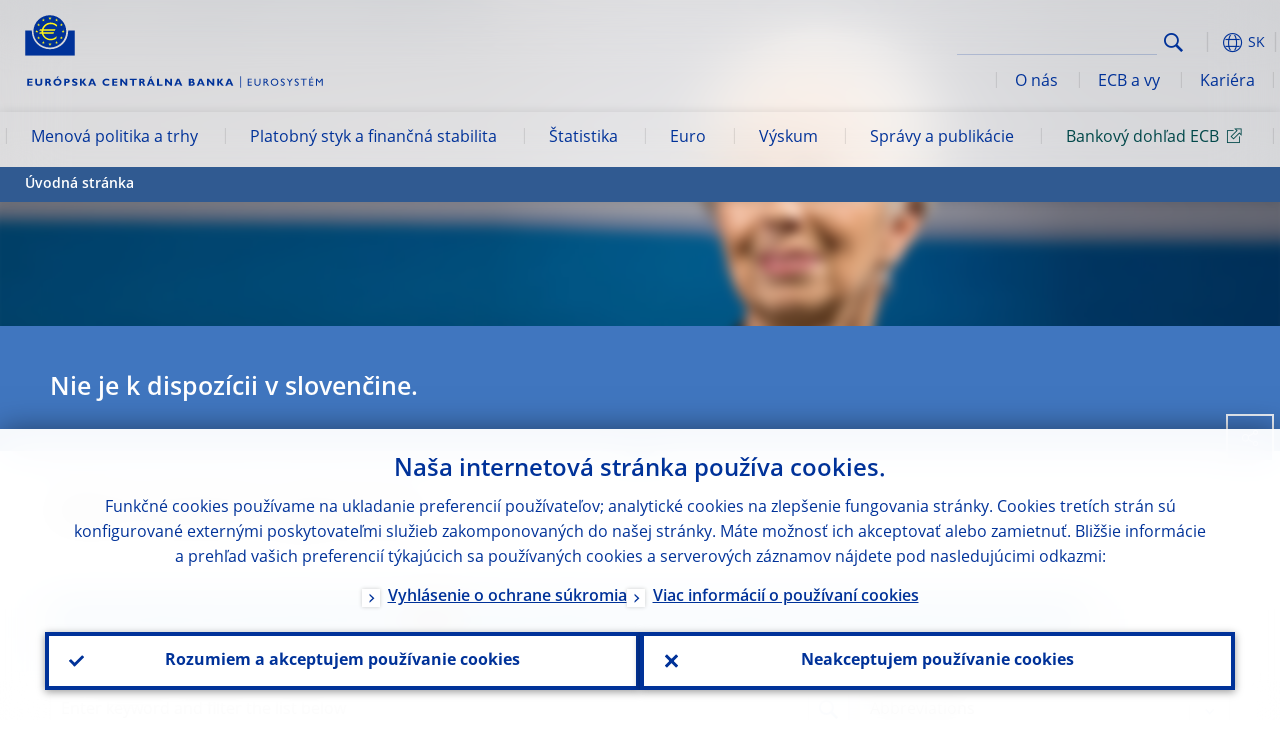

--- FILE ---
content_type: text/html; charset=UTF-8
request_url: https://www.ecb.europa.eu/services/glossary/html/act1i.sk.html
body_size: 24914
content:
<!DOCTYPE html>
<html lang="sk">
<head>
        <meta charset="utf-8">        
        <link rel="preload" href="/shared/dist/fonts/opensans_fixed/OpenSans-Regular.woff2" as="font" crossorigin>
        <link rel="preload" href="/shared/dist/fonts/opensans_fixed/OpenSans-SemiBold.woff2" as="font" crossorigin>
        <link rel="preload" href="/shared/dist/fonts/opensans_fixed/OpenSans-Bold.woff2" as="font" crossorigin> 
        <link rel="preload" href="/shared/dist/fonts/ecb-iconset/ECB-icon-set.woff2" as="font" crossorigin> 
        <link rel="icon" href="/fav.ico" sizes="16x16">
        <link rel="icon" href="/favicon-16.png" sizes="16x16">
        <link rel="icon" href="/favicon-32.png" sizes="32x32">
        <link rel="icon" href="/favicon-64.png" sizes="64x64">
        <link rel="icon" href="/favicon-128.png" sizes="128x128">
        <link rel="icon" href="/favicon-192.png" sizes="192x192">
        <link rel="icon" href="/favicon-256.png" sizes="256x256">

        <link rel="shortcut icon" href="/favicon-196.png" sizes="196x196">
        <link rel="apple-touch-icon" href="/favicon-152.png" sizes="152x152">
        <link rel="apple-touch-icon" href="/favicon-180.png" sizes="180x180">

        
    
        <title>Abbreviations glossary</title>
                 <link rel="canonical" href="https://www.ecb.europa.eu/services/glossary/html/act1i.en.html">
    
        <meta name="author" content="European Central Bank">
        <meta name="description" content="Abbreviations glossary">
        <meta name="viewport" content="width=device-width, initial-scale=1.0, viewport-fit=cover">

        
        <script>
            var ECB = {};
            ECB.currentLanguage = 'sk';
            ECB.isoLocalLanguageName = 'Slovenčina';
            ECB.isLive = true;
            ECB.version = '4374840';
            ECB.navigationVersion = '1768388002';
            ECB.clientTimeError = 1770052622 - (new Date().getTime());

            

            ECB.availableLanguages = [{"en": "English"}];            
           

        </script>
            
        <link rel="stylesheet" href="/shared/dist/css/main-ecb.min.css?4374840" media="all">         
        <meta name="twitter:card" content="summary">
        <meta name="twitter:site" content="@ecb">
   
            <meta name="explainerDate" content="1. januára 1970">
        	    	<meta property="og:type" content="article">
	            <meta property="og:type" content="website">
        <meta property="og:title" content="Abbreviations glossary">
        <meta property="og:url" content="https://www.ecb.europa.eu/services/glossary/html/act1i.sk.html">
        <meta property="og:image:secure_url" content="https://www.ecb.europa.eu/services/glossary/html">
        <meta property="og:image" content="https://www.ecb.europa.eu/services/glossary/html" >
        <meta property="og:image:width" content="1200">
        <meta property="og:image:height" content="600">
        <meta property="og:description" content="Abbreviations glossary">
        <meta property="og:site_name" content="European Central Bank">
    
        <noscript>
            <style>            
                .accordion .content-box {
                    display: block;
                }
            </style>
        </noscript>        
    <script type="text/javascript">
        /*! ecb - v2.0.0 - European Central Bank */
var ECB=window.ECB||{};ECB.fast=ECB.fast||{},ECB.slow=ECB.slow||{},ECB.supports=ECB.supports||{},ECB.fast.annexSwap=function(){var t,e,n=document.querySelector(".section-press .address-box + .definition-list");n&&(t=(e=(t=(e=(t=n.previousElementSibling).previousElementSibling)&&e.classList.contains("related-topics")?e:t).previousElementSibling)&&e.classList.contains("footnotes")?e:t).parentNode.insertBefore(n,t)},ECB.fast.attribution=function(n){var t,e,a=n.style.backgroundImage||n.src;a=(a=a.replace('url("',"")).replace('")',""),n.src&&(n=n.closest("picture"));a&&(t=(t=a).replace('url("',""),e=document.location.protocol+"//"+document.location.hostname,-1===t.indexOf("http")&&-1===t.indexOf('url("//')||t.startsWith(e))&&ECB.fast.exif.getArtist(a,function(t){var e;0<(t=t?.exif||t?.xmp||"").length&&!n.classList.contains("-attribution")&&(n.classList.add("-attribution"),t='<span class="attribution"><span class="attribution-details">'+(t.startsWith("©")?"":"© ")+t+'</span> <button aria-label="Photographer"></button></span>',n.classList.contains("slider_image")&&n.parentElement?.classList.contains("-bottom")&&((e=n.parentElement?.querySelector(".slider_content_container .slider_text")).insertAdjacentHTML("beforeend",t),e=e.querySelector(".attribution button")),n.insertAdjacentHTML("beforeend",t),[n.querySelector(".attribution button"),e].forEach(e=>{e&&e.addEventListener("click",function(t){return e.parentElement.classList.toggle("-active"),t.preventDefault(),t.stopPropagation(),!1})}))})},ECB.fast.authorMove=function(){var t,e=document.getElementById("side-authors");e&&(t=Array.from(document.querySelectorAll("aside > *")).reduce(function(t,e){return t+e.clientHeight},0),e.style.marginTop=Math.max(110,t)+50+"px")},ECB.fast.connector=function(t){function e(t){t.classList.contains("-gradient-upper")&&(i="-gradient-upper"),t.classList.contains("-dark-grey")&&(o="-dark-grey"),t.classList.contains("-light-grey-blue")&&(i="-transparent-light-grey",o="-transparent-blue");var e="<div class='upper-connection "+i+"'></div> <div class='lower-connection "+o+"'></div>";t.insertAdjacentHTML("afterend",e)}function a(t,e){return t.classList.contains(e)}function n(t,e){for(var n=0;n<e.length;n++)if(a(t,e[n]))return 1}var r=(t=t||document).querySelectorAll(".connector"),i="-transparent-blue",o="-light-blue";if(0<r.length)e(r[r.length-1]);else{var s=Array.from(t.querySelectorAll(".contact-box, .see-also-boxes, .carousel, .promo-box, .contact-box, .explainer-box"));if(s.length){var l=s[0],c=l.previousElementSibling;if(c&&"DIV"==c.tagName&&!a(c,"title")){for(var u=l.nextElementSibling,g=!1;null!=u;)a(u,"in-this-section")||"SCRIPT"==u.tagName||"STYLE"==u.tagName||(-1==s.indexOf(u)?g=!0:g&&(c=(l=u).previousElementSibling,g=!1)),u=u.nextElementSibling;g||(c.classList.add("connector"),n(c,["section","intro","boxes","accordion","definition-list","tags"])&&c.classList.add("-gradient-upper"),n(c,["jumbo-box"])&&a(c,"-dark-blue")&&c.classList.add("-light-grey-blue"),a(l,".carousel")||c.classList.add("-dark-grey"),e(c))}}}},ECB.fast.exif=(()=>{var i=function(t,e,n){var a,r,i,o=t,s=e,l=n,c="";for(l=s+n;s<l;)switch((a=o.getUint8(s++))>>4){case 0:case 1:case 2:case 3:case 4:case 5:case 6:case 7:c+=String.fromCharCode(a);break;case 12:case 13:r=o.getUint8(s++),c+=String.fromCharCode((31&a)<<6|63&r);break;case 14:r=o.getUint8(s++),i=o.getUint8(s++),c+=String.fromCharCode((15&a)<<12|(63&r)<<6|(63&i)<<0)}return c},r=function(t,e,n,a){for(var r,i=t.getUint16(n,!a),o=0;o<i;o++)if(315===t.getUint16(r=n+12*o+2,!a))return s(t,r,e,a);return""},s=function(t,e,n,a){var r=t.getUint32(e+4,!a),a=t.getUint32(e+8,!a)+n;return i(t,4<r?a:e+8,r-1)},o=function(t,e,n){if("exif"!=i(t,e,4).toLowerCase())return!1;var a,e=e+(n?8:6);if(18761==t.getUint16(e))a=!1;else{if(19789!=t.getUint16(e))return!1;a=!0}return 42==t.getUint16(e+2,!a)&&!((n=t.getUint32(e+4,!a))<8)&&r(t,e,e+n,a)},l=function(t,e){return!!(t&1<<e-1)};return{getArtist:function(t,a){let e=t=>{new DataView(t);var e,n,t={exif:(t=>{var e=new DataView(t),n=!1;if(1380533830==e.getUint32(0)&&1464156752==e.getUint32(8)&&1448097880==e.getUint32(12)){if(!l(e.getUint8(20),4))return!1;n=!0}else if(255!=e.getUint8(0)||216!=e.getUint8(1))return!1;var a=2,r=t.byteLength;if(n)for(a=16;a<r;){if(a+=e.getUint32(a,!0)+4,"EXIF"==i(e,a,4))return o(e,a,!0,e.getUint32(a,!0));a+=4}else for(;a<r;){if(255!=e.getUint8(a))return!1;if(225==e.getUint8(a+1))return o(e,a+4,!1,e.getUint16(a+2)-2);a+=2+e.getUint16(a+2)}})(t),xmp:(t=t,e=new TextDecoder("utf-8"),t=new Uint8Array(t),t=(e=e.decode(t)).indexOf("<x:xmpmeta"),n=e.indexOf("</x:xmpmeta>"),-1!==t&&-1!==n&&(e=e.slice(t,n+12),(new DOMParser).parseFromString(e,"application/xml").querySelector("dc\\:creator, creator")?.textContent?.trim())||"")};a(t)},n=new XMLHttpRequest;n.onload=function(){200!==this.status&&0!==this.status||e(n.response)},n.open("GET",t,!0),n.responseType="arraybuffer",n.send(null)}}})(),ECB.fast.isLoading=function(){for(var t=document.querySelectorAll(".-is-loading"),e=0;e<t.length;e++)t[e].insertAdjacentHTML("afterbegin","<div class='is-busy'> Loading ... </div>")},ECB.fast.langLinks=function(){if(ECB.fast.isEuLanguage=!!document.querySelector("#language-values a[lang="+ECB.currentLanguage+"]:not([specialLang])"),ECB.fast.isEuLanguage&&"en"!=ECB.currentLanguage){var e=document.querySelectorAll("a:not([lang]"),n=/\.[a-z]{2,3}(\.(html|pdf)([\?#].*)?)$/;let t=["www.ecb.europa.eu","www.bankingsupervision.europa.eu","www.esrb.europa.eu"];for(var a=0;a<e.length;a++){var r=e[a];r.hasAttribute("href")&&!!(i=(i=r).getAttribute("href"))&&(-1===i.indexOf(":")||(i=i.match(/^https?:\/\/([^/]+)/))&&i[1]&&t.includes(i[1]))&&(t=>!!((t=t.getAttribute("href").match(n))&&0<t.length)&&"en"==t[0].substr(1,2))(r)&&r.setAttribute("href",r.getAttribute("href").replace(n,"."+ECB.currentLanguage+"$1"))}}var i},ECB.fast.langSwitch=function(){var e,n;ECB.isLive&&(e=localStorage.getItem("lastLanguage"),(n=function(t){return!(!t||ECB.currentLanguage==t||((t=document.querySelector("#language-values>a[lang="+t+"]"))&&(document.location.href=t.href),0))})(e)||window.addEventListener("storage",function(t){"lastLanguage"==t.key&&t.newValue!=e&&n(t.newValue)}))},ECB.fast.loadImages=function(t){for(var n,e=t,a=(t||(e=document),function(t){var e=ECB.supports.webp&&t.getAttribute("data-image-webp")?t.getAttribute("data-image-webp"):t.getAttribute("data-image"),n=t;n.style.backgroundImage="url('"+e+"')",t.classList.contains("-inner")||ECB.fast.attribution(n),n.classList.add("loaded")}),r=(window.IntersectionObserver&&(n=new IntersectionObserver(function(t){for(var e=0;e<t.length;e++)t[e].isIntersecting&&(a(t[e].target),n.unobserve(t[e].target))},{rootMargin:"50%"})),e.querySelectorAll("[data-image]")),i=0;i<r.length;i++)r[i].classList.contains("fast")||r[i].classList.contains("coin-cropper")||!n?a(r[i]):n.observe(r[i]);for(var o=e.querySelectorAll("picture img"),i=0;i<o.length;i++)ECB.fast.attribution(o[i])},ECB.fast.pageTitle=function(){var t=document.querySelector("main>.title h1");t&&0<t.innerText.length&&(document.title=t.innerText)},ECB.fast.random=function(t){Element.prototype.matches||(Element.prototype.matches=Element.prototype.msMatchesSelector||Element.prototype.webkitMatchesSelector);for(var e=(t?t:document).querySelectorAll(".random"),n=0;n<e.length;n++){e[n].querySelectorAll(".random-item");var a=[],r=(Array.prototype.slice.call(e[n].children).map(function(t){t.matches(".random-item")&&a.push(t)}),Math.floor(Math.random()*a.length));e[n].classList.contains("-daily")&&(r=(new Date).getDate()%a.length),a[r].classList.add("active");for(var i=0;i<a.length;i++)i!=r&&e[n].removeChild(a[i])}},ECB.fast.supportCheck=function(e){var n=new Image;n.onload=function(t){"load"==t.type&&1==n.width&&(document.documentElement.classList.add("webp"),ECB.supports.webp=!0),e&&e()},n.onerror=function(){e&&e()},n.src="[data-uri]"},ECB.fast.tempFixes=function(){for(var t=".table .wrapper h3",e=function(t){var e=t.parentElement.parentElement,n=document.createElement("div");n.classList.add("header"),n.innerHTML='<div class="title">'+t.innerHTML+"</div>",t.parentElement.removeChild(t),e.prepend(n)},n=document.querySelectorAll(t),a=0;a<n.length;a++)e(n[a])},ECB.fast.supportCheck(function(){function t(){ECB.jsForContentOnly||ECB.fast.pageTitle(),ECB.fast.tempFixes(),ECB.fast.random(),ECB.fast.loadImages(),ECB.fast.langLinks(),ECB.fast.connector(),ECB.fast.annexSwap(),ECB.fast.isLoading(),ECB.fast.authorMove()}"loading"!==document.readyState?t():window.addEventListener("DOMContentLoaded",t)});    </script>
    <script type="text/javascript" async src="/shared/dist/js/slow.min.js?v=4374840"></script>

</head>

<body class="project-ecb section-services sub-glossary	">

	
<div id="skip-links">
	<div class="skip-links-content">	
		<span>Skip to:</span>
		<a href="#navwrapper"><span class="sr-only">Skip to </span>navigation</a>
		<a href="#main-content"><span class="sr-only">Skip to </span>content</a>
		<a href="#ecb-doc-footer"><span class="sr-only">Skip to </span>footer</a>
	</div>
</div>
<header id="ecb-doc-header" class="v2"> 
	<div class="headerHolder">
		<button id="toggle-sticky-nav" aria-haspopup="true" ></button>
		<div class="logo-name">
			<a href="/home/html/index.sk.html" alt="Go to our homepage">
				<img src="/shared/img/logo/logo_name.sk.svg" alt="European Central Bank - eurosystem">			</a>
		</div>
		<div class="logo-name-mobile">
			<a href="/home/html/index.sk.html" alt="Go to our homepage">
				<img src="/shared/img/logos_mobile/ECB_Eurosystem_OneLineLogo_Mobile_SK.svg"  alt="European Central Bank - eurosystem">			</a>
		</div>
	
		<div id="language-selector-holder" role="button" title="Select language">
			<div id="language-selector"></div>
			<div id="language-selected"   aria-haspopup="true"><i></i><span class="ecb-full">SK</span></div>			
			<div id="language-values">				
				<a href="act1i.bg.html" lang="bg" title="Български"><span class="ecb-full">Български</span></a><a href="act1i.cs.html" lang="cs" title="Čeština"><span class="ecb-full">Čeština</span></a><a href="act1i.da.html" lang="da" title="Dansk"><span class="ecb-full">Dansk</span></a><a href="act1i.de.html" lang="de" title="Deutsch"><span class="ecb-full">Deutsch</span></a><a href="act1i.el.html" lang="el" title="Eλληνικά"><span class="ecb-full">Eλληνικά</span></a><a href="act1i.en.html" class="available" lang="en" title="English"><span class="ecb-full">English</span></a><a href="act1i.es.html" lang="es" title="Español"><span class="ecb-full">Español</span></a><a href="act1i.et.html" lang="et" title="Eesti keel"><span class="ecb-full">Eesti keel</span></a><a href="act1i.fi.html" lang="fi" title="Suomi"><span class="ecb-full">Suomi</span></a><a href="act1i.fr.html" lang="fr" title="Français"><span class="ecb-full">Français</span></a><a href="act1i.ga.html" lang="ga" title="Gaeilge"><span class="ecb-full">Gaeilge</span></a><a href="act1i.hr.html" lang="hr" title="Hrvatski"><span class="ecb-full">Hrvatski</span></a><a href="act1i.hu.html" lang="hu" title="Magyar"><span class="ecb-full">Magyar</span></a><a href="act1i.it.html" lang="it" title="Italiano"><span class="ecb-full">Italiano</span></a><a href="act1i.lt.html" lang="lt" title="Lietuvių"><span class="ecb-full">Lietuvių</span></a><a href="act1i.lv.html" lang="lv" title="Latviešu"><span class="ecb-full">Latviešu</span></a><a href="act1i.mt.html" lang="mt" title="Malti"><span class="ecb-full">Malti</span></a><a href="act1i.nl.html" lang="nl" title="Nederlands"><span class="ecb-full">Nederlands</span></a><a href="act1i.pl.html" lang="pl" title="Polski"><span class="ecb-full">Polski</span></a><a href="act1i.pt.html" lang="pt" title="Português"><span class="ecb-full">Português</span></a><a href="act1i.ro.html" lang="ro" title="Română"><span class="ecb-full">Română</span></a><a href="act1i.sk.html" class="selected" lang="sk" title="Slovenčina"><span class="ecb-full">Slovenčina</span></a><a href="act1i.sl.html" lang="sl" title="Slovenščina"><span class="ecb-full">Slovenščina</span></a><a href="act1i.sv.html" lang="sv" title="Svenska"><span class="ecb-full">Svenska</span></a>			</div>
		</div>
		
		<button id="hamburger" aria-haspopup="true" >
			Menu
			<div class="icon">
				<div class="line-outer">
			    	<div class="line-inner"></div>
			  	</div>
				<div class="line-outer">
			    	<div class="line-inner"></div>
				</div>
				<div class="line-outer">
			    	<div class="line-inner"></div>
				</div>		
			</div>			
					</button>
		<div class="logo">
			<a href="/home/html/index.sk.html" alt="Go to our homepage">
				<img src="/shared/img/logo/logo_only.svg" alt="our logo, a yellow Euro sign surrounded by yellow stars centered in a dark blue circle resting on a dark blue base">			
			</a>
		</div>	
		<nav id="navwrapper" role="navigation" aria-label="Main navigation"><div id="mainnav"><ul><li class="has-subpages" aria-expanded="false"><a href="/mopo/html/index.sk.html">Menová politika a trhy</a><a href="#" class="subpages" title="toggle subpages for Menová politika a trhy"></a><div class="nav-first-level-wrap"><div class="nav-featured-wrap"><div class="nav-featured"><div class="item">
    <div class="title">Menov&aacute; politika a&nbsp;trhy</div>
    <p>Na&scaron;a strat&eacute;gia menovej politiky, použ&iacute;van&eacute; n&aacute;stroje a&nbsp;ich vplyv</p><a href="/mopo/html/index.en.html">Prehľad o&nbsp;menovej politike a&nbsp;trhoch</a><hr>
    <div class="nav-title">Užitočn&eacute; odkazy</div>
    <ul>
        <li><a href="/ecb/educational/explainers/tell-me/html/what-is-monetary-policy.en.html">Čo znamen&aacute; menov&aacute; politika?</a></li>
        <li><a href="/mopo/strategy/strategy-review/html/index.en.html">Rev&iacute;zia strat&eacute;gie</a></li>
        <li><a href="/mopo/implement/app/html/index.en.html">Programy n&aacute;kupu akt&iacute;v</a></li>
    </ul>
</div><a href="/press/press_conference/html/index.en.html"  class="item image"> <img src="/press/tvservices/html/index/ECB press conference place holder new_2560x1440.jpg" width="357" height="179" loading="lazy" style="object-fit:cover"><div class="image-caption">Najnov&scaron;ia tlačov&aacute; konferencia o&nbsp;menovej politike</div>
    <div class="image-date">5. februára 2026</div></a></div></div><ul><li class="has-subpages"><a href="/mopo/intro/html/index.sk.html">Úvod</a><a href="#" class="subpages" title="toggle subpages for Úvod"></a><ul><li class="clearfix"><a href="/mopo/intro/benefits/html/index.sk.html">Výhody cenovej stability</a></li><li class="clearfix"><a href="/mopo/intro/role/html/index.sk.html">Rozsah menovej politiky</a></li><li class="clearfix"><a href="/mopo/intro/transmission/html/index.sk.html">Transmisný mechanizmus</a></li></ul></li><li class="clearfix"><a href="/mopo/decisions/html/index.sk.html">Rozhodnutia, vyhlásenia a správy</a></li><li class="has-subpages"><a href="/mopo/strategy/html/index.sk.html">Stratégia menovej politiky</a><a href="#" class="subpages" title="toggle subpages for Stratégia menovej politiky"></a><ul><li class="clearfix"><a href="/mopo/strategy/strategy-review/html/index.sk.html">Revízia stratégie</a></li><li class="clearfix"><a href="/mopo/strategy/medium-term-orientation/html/index.sk.html">Strednodobá orientácia</a></li><li class="clearfix"><a href="/mopo/strategy/pricestab/html/index.sk.html">Dvojpercentný inflačný cieľ</a></li></ul></li><li class="has-subpages"><a href="/mopo/devel/html/index.sk.html">Ekonomická, menová a finančná analýza</a><a href="#" class="subpages" title="toggle subpages for Ekonomická, menová a finančná analýza"></a><ul><li class="clearfix"><a href="/mopo/devel/ecana/html/index.sk.html">Ekonomická analýza</a></li><li class="clearfix"><a href="/mopo/devel/monan/html/index.sk.html">Menová a finančná analýza</a></li></ul></li><li class="has-subpages"><a href="/mopo/implement/html/index.sk.html">Nástroje</a><a href="#" class="subpages" title="toggle subpages for Nástroje"></a><ul><li class="has-subpages"><a href="/mopo/implement/omo/html/index.sk.html">Operácie na voľnom trhu</a><a href="#" class="subpages" title="toggle subpages for Operácie na voľnom trhu"></a><ul><li class="clearfix"><a href="/mopo/implement/omo/tltro/html/index.sk.html">TLTRO</a></li></ul></li><li class="has-subpages"><a href="/mopo/implement/app/html/index.sk.html">Programy nákupu aktív</a><a href="#" class="subpages" title="toggle subpages for Programy nákupu aktív"></a><ul><li class="clearfix"><a href="/mopo/implement/app/lending/html/index.sk.html">Požičiavanie cenných papierov</a></li></ul></li><li class="clearfix"><a href="/mopo/implement/pepp/html/index.sk.html">Núdzový pandemický program nákupu aktív</a></li><li class="clearfix"><a href="/mopo/implement/sf/html/index.sk.html">Automatické operácie</a></li><li class="has-subpages"><a href="/mopo/implement/mr/html/index.sk.html">Povinné minimálne rezervy</a><a href="#" class="subpages" title="toggle subpages for Povinné minimálne rezervy"></a><ul><li class="clearfix"><a href="/mopo/implement/mr/two-tier/html/index.sk.html">Dvojstupňový systém</a></li></ul></li></ul></li><li class="has-subpages"><a href="/mopo/international-market-operations/html/index.sk.html">Operácie na medzinárodných trhoch</a><a href="#" class="subpages" title="toggle subpages for Operácie na medzinárodných trhoch"></a><ul><li class="clearfix"><a href="/mopo/international-market-operations/liquidity_lines/html/index.sk.html">Eurové likviditné linky s centrálnymi bankami</a></li></ul></li><li class="clearfix"><a href="/mopo/ela/html/index.sk.html">Poskytovanie núdzovej likvidity (ELA)</a></li><li class="clearfix"><a href="/mopo/liq/html/index.sk.html">Analýza likvidity</a></li><li class="has-subpages"><a href="/mopo/coll/html/index.sk.html">Kolaterál</a><a href="#" class="subpages" title="toggle subpages for Kolaterál"></a><ul><li class="has-subpages"><a href="/mopo/coll/standards/html/index.sk.html">Kritériá a hodnotenie akceptovateľnosti</a><a href="#" class="subpages" title="toggle subpages for Kritériá a hodnotenie akceptovateľnosti"></a><ul><li class="clearfix"><a href="/mopo/coll/standards/marketable/html/index.sk.html">Obchodovateľné aktíva</a></li><li class="clearfix"><a href="/mopo/coll/standards/nonmarketable/html/index.sk.html">Neobchodovateľné aktíva</a></li></ul></li><li class="has-subpages"><a href="/mopo/coll/assets/html/index.sk.html">Zoznam akceptovateľných obchodovateľných aktív</a><a href="#" class="subpages" title="toggle subpages for Zoznam akceptovateľných obchodovateľných aktív"></a><ul><li class="clearfix"><a href="/mopo/coll/assets/guide/html/index.sk.html">Návod na používanie databázy</a></li></ul></li><li class="has-subpages"><a href="/mopo/coll/coll/html/index.sk.html">Riadenie kolaterálu</a><a href="#" class="subpages" title="toggle subpages for Riadenie kolaterálu"></a><ul><li class="clearfix"><a href="/mopo/coll/coll/eligiblesss/html/index.sk.html">Akceptovateľné systémy vyrovnania obchodov s cennými papiermi</a></li><li class="clearfix"><a href="/mopo/coll/coll/ssslinks/html/index.sk.html">Akceptovateľné prepojenia</a></li><li class="clearfix"><a href="/mopo/coll/coll/triparty/html/index.sk.html">Akceptovateľní trojstranní sprostredkovatelia</a></li></ul></li><li class="has-subpages"><a href="/mopo/coll/risk/html/index.sk.html">Zmierňovanie rizík</a><a href="#" class="subpages" title="toggle subpages for Zmierňovanie rizík"></a><ul><li class="clearfix"><a href="/mopo/coll/risk/ecaf/html/index.sk.html">ECAF</a></li><li class="clearfix"><a href="/mopo/coll/risk/riskcontrol/html/index.sk.html">Kontrola rizík</a></li><li class="clearfix"><a href="/mopo/coll/risk/liquidity/html/index.sk.html">Kategórie zrážok</a></li><li class="clearfix"><a href="/mopo/coll/risk/valuation/html/index.sk.html">Oceňovanie</a></li></ul></li><li class="has-subpages"><a href="/mopo/coll/loanlevel/html/index.sk.html">Údaje o individuálnych úveroch</a><a href="#" class="subpages" title="toggle subpages for Údaje o individuálnych úveroch"></a><ul><li class="clearfix"><a href="/mopo/coll/loanlevel/transmission/html/index.sk.html">Vzory na vykazovanie údajov</a></li><li class="clearfix"><a href="/mopo/coll/loanlevel/implementation/html/index.sk.html">Požiadavky na akceptovateľnosť</a></li><li class="clearfix"><a href="/mopo/coll/loanlevel/faq/html/index.sk.html">Najčastejšie otázky</a></li></ul></li><li class="clearfix"><a href="/mopo/coll/contacts/html/index.sk.html">Kontaktné údaje</a></li></ul></li><li class="has-subpages"><a href="/mopo/eaec/html/index.sk.html">Štruktúra hospodárstva eurozóny</a><a href="#" class="subpages" title="toggle subpages for Štruktúra hospodárstva eurozóny"></a><ul><li class="clearfix"><a href="/mopo/eaec/ecopolicy/html/index.sk.html">Hospodárska politika</a></li><li class="clearfix"><a href="/mopo/eaec/fiscal/html/index.sk.html">Rozpočtová politika</a></li><li class="clearfix"><a href="/mopo/eaec/trade/html/index.sk.html">Zahraničný obchod</a></li><li class="clearfix"><a href="/mopo/eaec/eer/html/index.sk.html">Efektívne výmenné kurzy</a></li><li class="clearfix"><a href="/mopo/eaec/structure/html/index.sk.html">Finančná štruktúra</a></li><li class="clearfix"><a href="/mopo/eaec/markets/html/index.sk.html">Finančné trhy</a></li><li class="clearfix"><a href="/mopo/eaec/intermediaries/html/index.sk.html">Finanční sprostredkovatelia</a></li><li class="clearfix"><a href="/mopo/eaec/diversity/html/index.sk.html">Hospodárska diverzita</a></li><li class="clearfix"><a href="/mopo/eaec/labour/html/index.sk.html">Trh práce</a></li></ul></li><li class="has-subpages"><a href="/mopo/market-contact-groups/html/index.sk.html">Trhové kontaktné skupiny</a><a href="#" class="subpages" title="toggle subpages for Trhové kontaktné skupiny"></a><ul><li class="clearfix"><a href="/mopo/market-contact-groups/bmcg/html/index.sk.html">Kontaktná skupina pre dlhopisový trh (BMCG)</a></li><li class="clearfix"><a href="/mopo/market-contact-groups/mmcg/html/index.sk.html">Kontaktná skupina pre peňažný trh (MMCG)</a></li><li class="clearfix"><a href="/mopo/market-contact-groups/dimcg/html/index.sk.html">Kontaktná skupina pre trh emitentov dlhových cenných papierov (DIMCG)</a></li><li class="clearfix"><a href="/mopo/market-contact-groups/omg/html/index.sk.html">Skupina ECB združujúca správcov operácií (ECB OMG)</a></li><li class="clearfix"><a href="/mopo/market-contact-groups/fxcg/html/index.sk.html">Kontaktná skupina pre devízový trh (FXCG)</a></li><li class="clearfix"><a href="/mopo/market-contact-groups/iid/html/index.sk.html">Dialóg inštitucionálnych investorov (IID)</a></li><li class="clearfix"><a href="/mopo/market-contact-groups/macg/html/index.sk.html">Kontaktná skupina pre menovú analýzu (MACG)</a></li></ul></li></ul></div></li><li class="has-subpages" aria-expanded="false"><a href="/paym/html/index.sk.html">Platobný styk a finančná stabilita</a><a href="#" class="subpages" title="toggle subpages for Platobný styk a finančná stabilita"></a><div class="nav-first-level-wrap"><div class="nav-featured-wrap"><div class="nav-featured"><div class="item">
    <div class="title">Platobn&yacute; styk a&nbsp;finančn&aacute; stabilita</div>
    <p>Bliž&scaron;&iacute; pohľad na na&scaron;u činnosť v&nbsp;oblasti finančnej stability a&nbsp;platobnej a trhovej infra&scaron;trukt&uacute;ry</p><a href="/paym/html/index.en.html">Prehľad o&nbsp;platobnom styku a&nbsp;finančnej stabilite</a><hr>
    <div class="nav-title">Užitočn&eacute; odkazy</div>
    <ul>
        <li><a href="/euro/digital_euro/html/index.en.html">Digit&aacute;lne euro</a></li>
        <li><a href="/press/intro/html/index.en.html">Novinky a podujatia v oblasti platobn&eacute;ho styku</a></li>
        <li><a href="/paym/groups/html/index.en.html">Trhové kontaktné skupiny</a></li>
        <li><a href="/paym/target/target-professional-use-documents-links/html/index.en.html">TARGET: dokumenty a&nbsp;odkazy pre profesion&aacute;lov</a></li>
    </ul>
</div><a href="/pub/financial-stability/fsr/html/index.en.html"  class="item image"> <img src="/paym/financial-stability/html/index/fsr_1000x750.jpg" width="357" height="179" loading="lazy" style="object-fit:cover"><div class="image-caption">Najnov&scaron;ie vydanie Spr&aacute;vy o&nbsp;finančnej stabilite</div>
    <div class="image-date">26. novembra 2025</div></a></div></div><ul><li class="clearfix"><span>Platobný styk</span></li><li class="has-subpages"><a href="/paym/target/html/index.sk.html">Služby TARGET</a><a href="#" class="subpages" title="toggle subpages for Služby TARGET"></a><ul><li class="clearfix"><a href="/paym/target/coco/html/index.sk.html">Zdieľané prvky</a></li><li class="has-subpages"><a href="/paym/target/t2/html/index.sk.html">T2</a><a href="#" class="subpages" title="toggle subpages for T2"></a><ul><li class="clearfix"><a href="/paym/target/t2/facts/html/index.sk.html">Facts and figures</a></li><li class="clearfix"><a href="/paym/target/t2/governance/html/index.sk.html">Riadenie</a></li></ul></li><li class="has-subpages"><a href="/paym/target/t2s/html/index.sk.html">T2S</a><a href="#" class="subpages" title="toggle subpages for T2S"></a><ul><li class="clearfix"><a href="/paym/target/t2s/governance/html/index.sk.html">Riadenie</a></li><li class="clearfix"><a href="/paym/target/t2s/facts/html/index.sk.html">Fakty a čísla</a></li><li class="clearfix"><a href="/paym/target/t2s/pricing/html/index.sk.html">Cena</a></li></ul></li><li class="has-subpages"><a href="/paym/target/tips/html/index.sk.html">TIPS</a><a href="#" class="subpages" title="toggle subpages for TIPS"></a><ul><li class="clearfix"><a href="/paym/target/tips/crossborder/html/index.sk.html">Cross-border payments</a></li><li class="clearfix"><a href="/paym/target/tips/governance/html/index.sk.html">Riadenie</a></li><li class="clearfix"><a href="/paym/target/tips/facts/html/index.sk.html">Fakty a čísla</a></li><li class="clearfix"><a href="/paym/target/tips/onboarding/html/index.sk.html">Podpora nových klientov</a></li></ul></li><li class="clearfix"><a href="/paym/target/ecms/html/index.sk.html">ECMS</a></li><li class="has-subpages"><a href="/paym/target/pontes/html/index.sk.html">Pontes</a><a href="#" class="subpages" title="toggle subpages for Pontes"></a><ul><li class="clearfix"><a href="/paym/target/pontes/governance/html/index.sk.html">Governance</a></li></ul></li><li class="has-subpages"><a href="/paym/target/target-professional-use-documents-links/html/index.sk.html">TARGET: dokumenty a odkazy pre profesionálov</a><a href="#" class="subpages" title="toggle subpages for TARGET: dokumenty a odkazy pre profesionálov"></a><ul><li class="clearfix"><a href="/paym/target/target-professional-use-documents-links/coco/html/index.sk.html">Zdieľané prvky: dokumenty a odkazy</a></li><li class="clearfix"><a href="/paym/target/target-professional-use-documents-links/t2/html/index.sk.html">T2: dokumenty a odkazy</a></li><li class="clearfix"><a href="/paym/target/target-professional-use-documents-links/t2s/html/index.sk.html">T2S: dokumenty a odkazy</a></li><li class="clearfix"><a href="/paym/target/target-professional-use-documents-links/tips/html/index.sk.html">TIPS: dokumenty a odkazy</a></li><li class="clearfix"><a href="/paym/target/target-professional-use-documents-links/ecms/html/index.sk.html">ECMS: dokumenty a odkazy</a></li></ul></li></ul></li><li class="has-subpages"><a href="/paym/dlt/html/index.sk.html">Tokenizácia a DLT</a><a href="#" class="subpages" title="toggle subpages for Tokenizácia a DLT"></a><ul><li class="clearfix"><a href="/paym/dlt/appia/html/index.sk.html">Appia</a></li><li class="clearfix"><a href="/paym/dlt/exploratory/html/index.sk.html">Analytická práca</a></li></ul></li><li class="has-subpages"><a href="/paym/retail/html/index.sk.html">Retailové platby</a><a href="#" class="subpages" title="toggle subpages for Retailové platby"></a><ul><li class="clearfix"><a href="/paym/retail/retail_payments_strategy/html/index.sk.html">Stratégia retailových platieb</a></li><li class="clearfix"><a href="/paym/retail/ecb/html/index.sk.html">ECB ako katalyzátor</a></li><li class="clearfix"><a href="/paym/retail/sepa/html/index.sk.html">SEPA</a></li><li class="clearfix"><a href="/paym/retail/instant_payments/html/index.sk.html">Okamžité platby</a></li><li class="clearfix"><a href="/paym/retail/groups/html/index.sk.html">Trhové kontaktné skupiny</a></li></ul></li><li class="has-subpages"><a href="/paym/collateral/html/index.sk.html">Harmonizácia riadenia kolaterálu</a><a href="#" class="subpages" title="toggle subpages for Harmonizácia riadenia kolaterálu"></a><ul><li class="clearfix"><a href="/paym/collateral/score/html/index.sk.html">SCoRE</a></li><li class="clearfix"><a href="/paym/collateral/implementation/html/index.sk.html">Implementácia</a></li><li class="clearfix"><a href="/paym/collateral/faq/html/index.sk.html">Najčastejšie otázky</a></li><li class="clearfix"><a href="/paym/collateral/ami-seco/html/index.sk.html">AMI-SeCo</a></li></ul></li><li class="has-subpages"><a href="/paym/cyber-resilience/html/index.sk.html">Kybernetická odolnosť</a><a href="#" class="subpages" title="toggle subpages for Kybernetická odolnosť"></a><ul><li class="clearfix"><a href="/paym/cyber-resilience/fmi/html/index.sk.html">Infraštruktúry finančného trhu</a></li><li class="clearfix"><a href="/paym/cyber-resilience/tiber-eu/html/index.sk.html">TIBER-EU</a></li><li class="clearfix"><a href="/paym/cyber-resilience/euro-cyber-board/html/index.sk.html">Rada pre kybernetickú bezpečnosť eura</a></li></ul></li><li class="has-subpages"><a href="/paym/pol/html/index.sk.html">Dohľad</a><a href="#" class="subpages" title="toggle subpages for Dohľad"></a><ul><li class="clearfix"><a href="/paym/pol/systems/html/index.sk.html">Platobné systémy</a></li><li class="clearfix"><a href="/paym/pol/target2-securities/html/index.sk.html">TARGET2-Securities</a></li><li class="clearfix"><a href="/paym/pol/instr/html/index.sk.html">Elektronické platby</a></li><li class="clearfix"><a href="/paym/pol/clearing/html/index.sk.html">Systémy vyrovnania obchodov s cennými papiermi a centrálne protistrany</a></li><li class="clearfix"><a href="/paym/pol/critical/html/index.sk.html">Poskytovatelia kritických služieb</a></li><li class="clearfix"><a href="/paym/pol/correspondent-and-custodian-banks/html/index.sk.html">Korešpondenčné a správcovské banky</a></li><li class="clearfix"><a href="/paym/pol/forum/html/index.sk.html">SecuRe Pay</a></li></ul></li><li class="has-subpages"><a href="/paym/erms/html/index.sk.html">Služby správy rezerv</a><a href="#" class="subpages" title="toggle subpages for Služby správy rezerv"></a><ul><li class="clearfix"><a href="/paym/erms/aspects/html/index.sk.html">Hlavné aspekty</a></li><li class="clearfix"><a href="/paym/erms/service/html/index.sk.html">Rozsah služieb</a></li></ul></li><li class="has-subpages"><a href="/paym/cashprof/html/index.sk.html">Spracovatelia peňazí</a><a href="#" class="subpages" title="toggle subpages for Spracovatelia peňazí"></a><ul><li class="has-subpages"><a href="/paym/cashprof/cashhand/html/index.sk.html">Spracovanie peňazí</a><a href="#" class="subpages" title="toggle subpages for Spracovanie peňazí"></a><ul><li class="clearfix"><a href="/paym/cashprof/cashhand/devices/html/index.sk.html">Zariadenia na overovanie pravosti</a></li><li class="clearfix"><a href="/paym/cashprof/cashhand/recycling/html/index.sk.html">Vracanie bankoviek späť do obehu</a></li></ul></li><li class="clearfix"><a href="/paym/cashprof/cdispec/html/index.sk.html">Špecifikácie spoločného rozhrania detektorov</a></li><li class="clearfix"><a href="/paym/cashprof/accreditation/html/index.sk.html">Akreditácia výrobcov bankoviek</a></li></ul></li><li class="clearfix"><span>Finančná stabilita</span></li><li class="clearfix"><a href="/paym/financial-stability/html/index.sk.html">Úvod do finančnej stability</a></li><li class="clearfix"><a href="/paym/macroprudential-measures/html/index.sk.html">Makroprudenciálne opatrenia</a></li><li class="clearfix"><a href="/paym/financial_stability_contact_groups/html/index.sk.html">Kontaktné skupiny v oblasti finančnej stability</a></li></ul></div></li><li class="has-subpages" aria-expanded="false"><a href="/stats/html/index.sk.html">Štatistika</a><a href="#" class="subpages" title="toggle subpages for Štatistika"></a><div class="nav-first-level-wrap"><div class="nav-featured-wrap"><div class="nav-featured"><div class="item">
    <div class="title">&Scaron;tatistika</div>
    <p>Pr&iacute;stup ku v&scaron;etk&yacute;m &scaron;tatistik&aacute;m ECB a&nbsp;s&uacute;visiacim inform&aacute;ci&aacute;m</p><a href="/stats/html/index.en.html">Prehľad o&nbsp;&scaron;tatistik&aacute;ch ECB</a><hr>
    <div class="nav-title">Užitočn&eacute; odkazy</div>
    <ul>
        <li><a href="https://data.ecb.europa.eu/main-figures">Hlavn&eacute; &uacute;daje</a></li>
		<li><a href="https://data.ecb.europa.eu/">D&aacute;tov&yacute; port&aacute;l ECB</a></li>
		<li><a href="/stats/ecb_statistics/accessing-our-data/html/index.en.html">V&scaron;etky d&aacute;tov&eacute; služby</a></li>
        
    </ul>
</div><!-- <a href="/press/blog/date/2024/html/ecb.blog20240418~2240ea1850.en.html"  class="item image"> <img src="/press/blog/date/2024/html//ecb.blog20240418~2240ea1850/ecb.blog20240418~2240ea1850.jpg" width="357" height="179" loading="lazy" style="object-fit:cover"><div class="image-caption">BLOG ECB &ndash; Kvalitnej&scaron;ie &uacute;daje: ako klimatick&eacute; zmeny vpl&yacute;vaj&uacute; na banky</div>
    <div class="image-date">18. apr&iacute;la 2024</div></a> --> <a href="/press/pr/date/2025/html/ecb.pr250313~9d160bc6e2.en.html"  class="item image"> <img src="/stats/html/index/ECB_Website_StatisticsMegaMenu_95044094-01.png" width="357" height="179" loading="lazy" style="object-fit:cover"><div class="image-caption">TLAČOV&Aacute; SPR&Aacute;VA &ndash; ECB zač&iacute;na pilotn&yacute; projekt spr&iacute;stupňovania d&ocirc;vern&yacute;ch &scaron;tatistick&yacute;ch &uacute;dajov na &uacute;čely v&yacute;skumu</div>
        <div class="image-date">13. marca 2025</div></a></div></div><ul><li class="clearfix"><span>Najnavštevovanejšie stránky</span></li><li class="clearfix"><a href="/stats/euro-exchange-rates/html/index.sk.html">Výmenné kurzy eura</a></li><li class="clearfix"><a href="/stats/key-ecb-interest-rates/html/index.sk.html">Kľúčové úrokové sadzby ECB</a></li><li class="has-subpages"><a href="/stats/euro-short-term-rates/html/index.sk.html">Krátkodobá eurová sadzba (€STR)</a><a href="#" class="subpages" title="toggle subpages for Krátkodobá eurová sadzba (€STR)"></a><ul><li class="has-subpages"><a href="/stats/euro-short-term-rates/interest_rate_benchmarks/html/index.sk.html">Referenčné úrokové sadzby</a><a href="#" class="subpages" title="toggle subpages for Referenčné úrokové sadzby"></a><ul><li class="clearfix"><a href="/stats/euro-short-term-rates/interest_rate_benchmarks/WG_euro_risk-free_rates/html/index.sk.html">Pracovná skupina pre eurové bezrizikové sadzby</a></li></ul></li></ul></li><li class="clearfix"><a href="/stats/inflation/html/index.sk.html">Inflácia</a></li><li class="clearfix"><a href="/stats/euro-area-yield-curves/html/index.sk.html">Výnosové krivky eurozóny</a></li><li class="clearfix"><span>Všetky štatistiky a súvisiace informácie</span></li><li class="clearfix"><a href="/stats/all-key-statistics/html/index.sk.html">Všetky kľúčové štatistiky</a></li><li class="clearfix"><a href="/stats/accessing-our-data/html/index.sk.html">Všetky dátové služby</a></li><li class="has-subpages"><a href="/stats/ecb_statistics/html/index.sk.html">Vykazovanie údajov a normy</a><a href="#" class="subpages" title="toggle subpages for Vykazovanie údajov a normy"></a><ul><li class="clearfix"><a href="/stats/ecb_statistics/governance_and_quality_framework/html/index.sk.html">Rámec riadenia a zabezpečovania kvality</a></li><li class="clearfix"><a href="/stats/ecb_statistics/co-operation_and_standards/html/index.sk.html">Spolupráca a normy</a></li><li class="clearfix"><a href="/stats/ecb_statistics/reporting/html/index.sk.html">Vykazovanie bankových údajov</a></li><li class="has-subpages"><a href="/stats/ecb_statistics/anacredit/html/index.sk.html">AnaCredit</a><a href="#" class="subpages" title="toggle subpages for AnaCredit"></a><ul><li class="clearfix"><a href="/stats/ecb_statistics/anacredit/questions/html/index.sk.html">AnaCredit: najčastejšie otázky</a></li></ul></li><li class="clearfix"><a href="/stats/ecb_statistics/consultations/html/index.sk.html">Verejné konzultácie</a></li><li class="clearfix"><a href="/stats/ecb_statistics/dialogue/html/index.sk.html">Dialóg s bankovým sektorom o štatistikách ESCB a o integrovanom vykazovaní</a></li><li class="clearfix"><a href="/stats/ecb_statistics/sdmx/html/index.sk.html">SDMX: model výmeny štatistických údajov</a></li><li class="clearfix"><a href="/stats/ecb_statistics/inexda/html/index.sk.html">INEXDA: sieť na podporu využívania granulárnych údajov</a></li></ul></li></ul></div></li><li class="has-subpages" aria-expanded="false"><a href="/euro/html/index.sk.html">Euro</a><a href="#" class="subpages" title="toggle subpages for Euro"></a><div class="nav-first-level-wrap"><div class="nav-featured-wrap"><div class="nav-featured"><div class="item">
    <div class="title">Euro</div>
    <p>V&scaron;etky potrebn&eacute; inform&aacute;cie o jednotnej mene</p><a href="/euro/html/index.en.html">Prehľad o&nbsp;eure</a><hr>
    <div class="nav-title">Užitočn&eacute; odkazy</div>
    <ul>
        <li><a href="/paym/cashprof/html/index.en.html">Profesion&aacute;lni spracovatelia peňaz&iacute;</a></li>
        <li><a href="/stats/policy_and_exchange_rates/banknotes+coins/html/index.en.html">&Scaron;tatistick&eacute; &uacute;daje o&nbsp;bankovk&aacute;ch a&nbsp;minciach</a></li>
        <li><a href="/stats/policy_and_exchange_rates/euro_reference_exchange_rates/html/index.en.html">V&yacute;menn&eacute; kurzy eura</a></li>
    </ul>
</div><a href="/stats/ecb_surveys/space/html/ecb.space2024~19d46f0f17.en.html" class="item image"> <img src="/euro/shared/img/cover.png" width="357" height="179" loading="lazy" style="object-fit:cover"><div class="image-caption">&Scaron;t&uacute;dia platobn&yacute;ch zvyklost&iacute; spotrebiteľov v&nbsp;euroz&oacute;ne (SPACE) &ndash; 2024</div>
    <div class="image-date">19. decembra 2024</div></a></div></div><ul><li class="has-subpages"><a href="/euro/digital_euro/html/index.sk.html">Digitálne euro</a><a href="#" class="subpages" title="toggle subpages for Digitálne euro"></a><ul><li class="has-subpages"><a href="/euro/digital_euro/features/html/index.sk.html">Funkcie</a><a href="#" class="subpages" title="toggle subpages for Funkcie"></a><ul><li class="clearfix"><a href="/euro/digital_euro/features/privacy/html/index.sk.html">Digital euro and privacy</a></li></ul></li><li class="clearfix"><a href="/euro/digital_euro/how-it-works/html/index.sk.html">Ako funguje</a></li><li class="clearfix"><a href="/euro/digital_euro/why-we-need-it/html/index.sk.html">Prečo ho potrebujeme</a></li><li class="clearfix"><a href="/euro/digital_euro/innovation-platform/html/index.sk.html">Inovačná platforma</a></li><li class="clearfix"><a href="/euro/digital_euro/progress/html/index.sk.html">Harmonogram a stav realizácie</a></li><li class="has-subpages"><a href="/euro/digital_euro/timeline/html/index.sk.html">Podrobné informácie</a><a href="#" class="subpages" title="toggle subpages for Podrobné informácie"></a><ul><li class="clearfix"><a href="/euro/digital_euro/timeline/stakeholder/html/index.sk.html">Riadenie a zainteresované strany</a></li><li class="clearfix"><a href="/euro/digital_euro/timeline/profuse/html/index.sk.html">Technické dokumenty a výskum</a></li><li class="clearfix"><a href="/euro/digital_euro/timeline/rulebook/html/index.sk.html">Pravidlá schémy</a></li></ul></li><li class="clearfix"><a href="/euro/digital_euro/faqs/html/index.sk.html">Najčastejšie otázky</a></li></ul></li><li class="clearfix"><span>Hotovosť</span></li><li class="has-subpages"><a href="/euro/cash_strategy/html/index.sk.html">Hotovostná stratégia Eurosystému</a><a href="#" class="subpages" title="toggle subpages for Hotovostná stratégia Eurosystému"></a><ul><li class="clearfix"><a href="/euro/cash_strategy/cash_role/html/index.sk.html">Úloha hotovosti</a></li><li class="clearfix"><a href="/euro/cash_strategy/issuance/html/index.sk.html">Emisia a obeh</a></li><li class="clearfix"><a href="/euro/cash_strategy/acceptance-cash/html/index.sk.html">Prístup k hotovosti a jej akceptácia</a></li><li class="clearfix"><a href="/euro/cash_strategy/faqs/html/index.sk.html">Najčastejšie otázky</a></li></ul></li><li class="has-subpages"><a href="/euro/banknotes/html/index.sk.html">Bankovky</a><a href="#" class="subpages" title="toggle subpages for Bankovky"></a><ul><li class="has-subpages"><a href="/euro/banknotes/future_banknotes/html/index.sk.html">Budúca podoba bankoviek</a><a href="#" class="subpages" title="toggle subpages for Budúca podoba bankoviek"></a><ul><li class="clearfix"><a href="/euro/banknotes/future_banknotes/redesign/html/index.sk.html">Proces navrhovania novej podoby bankoviek</a></li></ul></li><li class="has-subpages"><a href="/euro/banknotes/current/html/index.sk.html">Súčasné bankovky</a><a href="#" class="subpages" title="toggle subpages for Súčasné bankovky"></a><ul><li class="clearfix"><a href="/euro/banknotes/current/denominations/html/index.sk.html">Nominálne hodnoty</a></li><li class="clearfix"><a href="/euro/banknotes/current/design/html/index.sk.html">Prvky dizajnu</a></li><li class="clearfix"><a href="/euro/banknotes/current/security/html/index.sk.html">Ochranné prvky</a></li></ul></li><li class="clearfix"><a href="/euro/banknotes/ac/html/index.sk.html">Opatrenia proti falšovaniu peňazí</a></li><li class="clearfix"><a href="/euro/banknotes/production/html/index.sk.html">Výroba a zásoby bankoviek</a></li><li class="clearfix"><a href="/euro/banknotes/damaged/html/index.sk.html">Poškodené a atramentom znečistené bankovky</a></li><li class="has-subpages"><a href="/euro/banknotes/environmental/html/index.sk.html">Životné prostredie, zdravie a bezpečnosť</a><a href="#" class="subpages" title="toggle subpages for Životné prostredie, zdravie a bezpečnosť"></a><ul><li class="clearfix"><a href="/euro/banknotes/environmental/pef/html/index.sk.html">Environmentálna stopa výrobku</a></li></ul></li><li class="clearfix"><a href="/euro/banknotes/research/html/index.sk.html">Výskum a vývoj</a></li><li class="clearfix"><a href="/euro/banknotes/images/html/index.sk.html">Obrazové predlohy a pravidlá reprodukcie</a></li><li class="clearfix"><a href="/euro/banknotes/info/html/index.sk.html">Informačné a vzdelávacie materiály</a></li></ul></li><li class="has-subpages"><a href="/euro/coins/html/index.sk.html">Mince</a><a href="#" class="subpages" title="toggle subpages for Mince"></a><ul><li class="clearfix"><a href="/euro/coins/2euro/html/index.sk.html">2 €</a></li><li class="clearfix"><a href="/euro/coins/1euro/html/index.sk.html">1 €</a></li><li class="clearfix"><a href="/euro/coins/50cents/html/index.sk.html">50 centov</a></li><li class="clearfix"><a href="/euro/coins/20cents/html/index.sk.html">20 centov</a></li><li class="clearfix"><a href="/euro/coins/10cents/html/index.sk.html">10 centov</a></li><li class="clearfix"><a href="/euro/coins/5cents/html/index.sk.html">5 centov</a></li><li class="clearfix"><a href="/euro/coins/2cents/html/index.sk.html">2 centy</a></li><li class="clearfix"><a href="/euro/coins/1cent/html/index.sk.html">1 cent</a></li><li class="clearfix"><a href="/euro/coins/common/html/index.sk.html">Spoločná strana</a></li><li class="clearfix"><a href="/euro/coins/comm/html/index.sk.html">Pamätné mince 2 €</a></li><li class="clearfix"><a href="/euro/coins/security/html/index.sk.html">Ochranné prvky</a></li><li class="clearfix"><a href="/euro/coins/collect/html/index.sk.html">Zberateľské mince</a></li></ul></li><li class="has-subpages"><a href="/euro/changeover/html/index.sk.html">Prechod na novú menu</a><a href="#" class="subpages" title="toggle subpages for Prechod na novú menu"></a><ul><li class="clearfix"><a href="/euro/changeover/bulgaria/html/index.sk.html">Bulharsko (2026)</a></li><li class="clearfix"><a href="/euro/changeover/croatia/html/index.sk.html">Chorvátsko (2023)</a></li><li class="clearfix"><a href="/euro/changeover/lithuania/html/index.sk.html">Litva (2015)</a></li><li class="clearfix"><a href="/euro/changeover/latvia/html/index.sk.html">Lotyšsko (2014)</a></li><li class="clearfix"><a href="/euro/changeover/estonia/html/index.sk.html">Estónsko (2011)</a></li><li class="clearfix"><a href="/euro/changeover/slovakia/html/index.sk.html">Slovensko (2009)</a></li><li class="clearfix"><a href="/euro/changeover/cyprus/html/index.sk.html">Cyprus (2008)</a></li><li class="clearfix"><a href="/euro/changeover/malta/html/index.sk.html">Malta (2008)</a></li><li class="clearfix"><a href="/euro/changeover/slovenia/html/index.sk.html">Slovinsko (2007)</a></li><li class="clearfix"><a href="/euro/changeover/2002/html/index.sk.html">Zavedenie eura v roku 2002</a></li></ul></li><li class="has-subpages"><a href="/euro/exchange/html/index.sk.html">Výmena národných peňazí</a><a href="#" class="subpages" title="toggle subpages for Výmena národných peňazí"></a><ul><li class="clearfix"><a href="/euro/exchange/au/html/index.sk.html">Rakúsko</a></li><li class="clearfix"><a href="/euro/exchange/be/html/index.sk.html">Belgicko</a></li><li class="clearfix"><a href="/euro/exchange/bg/html/index.sk.html">Bulgaria</a></li><li class="clearfix"><a href="/euro/exchange/hr/html/index.sk.html">Chorvátsko</a></li><li class="clearfix"><a href="/euro/exchange/cy/html/index.sk.html">Cyprus</a></li><li class="clearfix"><a href="/euro/exchange/et/html/index.sk.html">Estónsko</a></li><li class="clearfix"><a href="/euro/exchange/fi/html/index.sk.html">Fínsko</a></li><li class="clearfix"><a href="/euro/exchange/fr/html/index.sk.html">Francúzsko</a></li><li class="clearfix"><a href="/euro/exchange/de/html/index.sk.html">Nemecko</a></li><li class="clearfix"><a href="/euro/exchange/gr/html/index.sk.html">Grécko</a></li><li class="clearfix"><a href="/euro/exchange/ir/html/index.sk.html">Írsko</a></li><li class="clearfix"><a href="/euro/exchange/lv/html/index.sk.html">Lotyšsko</a></li><li class="clearfix"><a href="/euro/exchange/it/html/index.sk.html">Taliansko</a></li><li class="clearfix"><a href="/euro/exchange/lt/html/index.sk.html">Litva</a></li><li class="clearfix"><a href="/euro/exchange/lu/html/index.sk.html">Luxembursko</a></li><li class="clearfix"><a href="/euro/exchange/mt/html/index.sk.html">Malta</a></li><li class="clearfix"><a href="/euro/exchange/nl/html/index.sk.html">Holandsko</a></li><li class="clearfix"><a href="/euro/exchange/pt/html/index.sk.html">Portugalsko</a></li><li class="clearfix"><a href="/euro/exchange/slovakia/html/index.sk.html">Slovensko</a></li><li class="clearfix"><a href="/euro/exchange/sl/html/index.sk.html">Slovinsko</a></li><li class="clearfix"><a href="/euro/exchange/es/html/index.sk.html">Španielsko</a></li></ul></li><li class="clearfix"><a href="/euro/visually/html/index.sk.html">Pre zrakovo postihnutých</a></li></ul></div></li><li class="has-subpages" aria-expanded="false"><a href="/pub/html/index.sk.html">Výskum</a><a href="#" class="subpages" title="toggle subpages for Výskum"></a><div class="nav-first-level-wrap"><div class="nav-featured-wrap"><div class="nav-featured"><div class="item">
    <div class="title">V&yacute;skum</div>
    <p>Podrobn&eacute; &scaron;t&uacute;die a&nbsp;odborn&eacute; anal&yacute;zy zameran&eacute; na r&ocirc;zne
        t&eacute;my a&nbsp;oblasti</p><a href="/pub/html/index.en.html">Prehľad o&nbsp;v&yacute;skume ECB</a>
    <hr>
    <div class="nav-title">Užitočn&eacute; odkazy</div>
    <ul>
        <!-- <li><a href="/press/research-publications/resbull/html/index.en.html">V&yacute;skumn&yacute; bulletin</a></li> -->
        <li><a href="/press/conferences/html/index.en.html">Konferencie a&nbsp;semin&aacute;re</a></li>
        <li><a href="/pub/economic-research/programmes/html/index.en.html">Pr&iacute;ležitosti pre
                v&yacute;skumn&yacute;ch pracovn&iacute;kov</a></li>
    </ul>
</div><a href="/press/research-publications/resbull/html/index.en.html" class="item image"> <img
        src="/pub/html/index/research-bulletin_2560x800.jpg" width="357" height="179" loading="lazy"
        style="object-fit:cover">
    <div class="image-caption">V&yacute;skumn&yacute; bulletin</div>
</a></div></div><ul><li class="has-subpages"><a href="/pub/economic-research/html/index.sk.html">Ekonomický výskum</a><a href="#" class="subpages" title="toggle subpages for Ekonomický výskum"></a><ul><li class="has-subpages"><a href="/pub/economic-research/research_agenda/html/index.sk.html">Program výskumu</a><a href="#" class="subpages" title="toggle subpages for Program výskumu"></a><ul><li class="clearfix"><a href="/pub/economic-research/research_agenda/monetary_policy/html/index.sk.html">Menová politika, stratégia a výkon</a></li><li class="clearfix"><a href="/pub/economic-research/research_agenda/fiscal_policy/html/index.sk.html">Rozpočtová politika a riadenie v rámci HMÚ</a></li><li class="clearfix"><a href="/pub/economic-research/research_agenda/international/html/index.sk.html">Medzinárodné makroekonomické prostredie a financie</a></li><li class="clearfix"><a href="/pub/economic-research/research_agenda/real_sector/html/index.sk.html">Sektor reálnej ekonomiky a mikroekonomická analýza</a></li><li class="clearfix"><a href="/pub/economic-research/research_agenda/forecasting/html/index.sk.html">Prognózovanie a analýza hospodárskeho cyklu</a></li><li class="clearfix"><a href="/pub/economic-research/research_agenda/macro-finance/html/index.sk.html">Makrofinančné prostredie, systémové riziko a makroprudenciálna politika</a></li><li class="clearfix"><a href="/pub/economic-research/research_agenda/financial_institutions/html/index.sk.html">Finančné inštitúcie, mikroprudenciálna politika, finančné trhy a platobný styk</a></li></ul></li><li class="has-subpages"><a href="/pub/economic-research/programmes/html/index.sk.html">Príležitosti v oblasti výskumu</a><a href="#" class="subpages" title="toggle subpages for Príležitosti v oblasti výskumu"></a><ul><li class="clearfix"><a href="/pub/economic-research/programmes/duisenberg/html/index.sk.html">Štipendium Wima Duisenberga</a></li><li class="clearfix"><a href="/pub/economic-research/programmes/visitors/html/index.sk.html">Pravidelné návštevy</a></li><li class="clearfix"><a href="/pub/economic-research/programmes/lamfalussy/html/index.sk.html">Lamfalussyho štipendium</a></li><li class="clearfix"><a href="/pub/economic-research/programmes/graduate/html/index.sk.html">Letný absolventský výskumný program</a></li><li class="clearfix"><a href="/pub/economic-research/programmes/traineeship/html/index.sk.html">Program výskumných stáží pre študentov</a></li></ul></li></ul></li><li class="has-subpages"><a href="/pub/legal-research/html/index.sk.html">Právny výskum</a><a href="#" class="subpages" title="toggle subpages for Právny výskum"></a><ul><li class="clearfix"><a href="/pub/legal-research/legal-conferences-and-seminars/html/index.sk.html">Právne konferencie a semináre</a></li><li class="clearfix"><a href="/pub/legal-research/legal-research-programme/html/index.sk.html">Program právneho výskumu</a></li></ul></li><li class="has-subpages"><a href="/pub/research/html/index.sk.html">Výskumné štúdie</a><a href="#" class="subpages" title="toggle subpages for Výskumné štúdie"></a><ul><li class="clearfix"><a href="/pub/research/authors/html/index.sk.html">Štúdie podľa autorov</a></li></ul></li><li class="clearfix"><a href="/pub/researchers/html/index.sk.html">Výskumní pracovníci ECB</a></li><li class="clearfix"><a href="/pub/research-networks/html/index.sk.html">Výskumné siete</a></li></ul></div></li><li class="has-subpages" aria-expanded="false"><a href="/press/html/index.sk.html">Správy a publikácie</a><a href="#" class="subpages" title="toggle subpages for Správy a publikácie"></a><div class="nav-first-level-wrap -nav-in-first-column"><div class="nav-featured-wrap"><div class="nav-featured"> <div class="item">
    <div class="title">Spr&aacute;vy a publik&aacute;cie</div><a href="/press/pubbydate/html/index.en.html">Zoznam v&scaron;etk&yacute;ch spr&aacute;v a publik&aacute;ci&iacute;</a><hr>
    
</div>

</div><ul><li><span>Správy</span></li><li><a href="/press/pr/html/index.sk.html">Tlačové správy</a></li><li><a href="/press/stats/html/index.sk.html">Štatistické tlačové správy</a></li><li><a href="/press/key/html/index.sk.html">Prejavy</a></li><li><a href="/press/inter/html/index.sk.html">Rozhovory</a></li><li><a href="/press/blog/html/index.sk.html">Blog ECB</a></li><li><a href="/press/tvservices/html/index.sk.html">Podcasty a webcasty</a></li><li><a href="/press/intro/html/index.sk.html">Novinky a podujatia v oblasti platobného styku</a></li><li><a href="/press/contacts/html/index.sk.html">Informácie pre médiá</a></li></ul></div><ul><li class="clearfix"><span>Publikácie</span></li><li class="has-subpages"><a href="/press/govcdec/html/index.sk.html">Rozhodnutia Rady guvernérov</a><a href="#" class="subpages" title="toggle subpages for Rozhodnutia Rady guvernérov"></a><ul><li class="clearfix"><a href="/press/govcdec/mopo/html/index.sk.html">Rozhodnutia o menovej politike</a></li><li class="clearfix"><a href="/press/govcdec/otherdec/html/index.sk.html">Iné rozhodnutia</a></li></ul></li><li class="clearfix"><a href="/press/accounts/html/index.sk.html">Správy z menovopolitických zasadaní</a></li><li class="has-subpages"><a href="/press/economic-bulletin/html/index.sk.html">Ekonomický bulletin</a><a href="#" class="subpages" title="toggle subpages for Ekonomický bulletin"></a><ul><li class="clearfix"><a href="/press/economic-bulletin/articles/html/index.sk.html">Články</a></li><li class="clearfix"><a href="/press/economic-bulletin/focus/html/index.sk.html">Tematika</a></li><li class="clearfix"><a href="/press/economic-bulletin/mb/html/index.sk.html">Mesačný bulletin</a></li></ul></li><li class="clearfix"><a href="/press/projections/html/index.sk.html">Makroekonomické projekcie</a></li><li class="has-subpages"><a href="/press/annual-reports-financial-statements/html/index.sk.html">Výročné správy a finančné výkazy</a><a href="#" class="subpages" title="toggle subpages for Výročné správy a finančné výkazy"></a><ul><li class="has-subpages"><a href="/press/annual-reports-financial-statements/annual/html/index.sk.html">Výročná správa</a><a href="#" class="subpages" title="toggle subpages for Výročná správa"></a><ul><li class="clearfix"><a href="/press/annual-reports-financial-statements/annual/annual-accounts/html/index.sk.html">Ročná účtovná závierka</a></li><li class="has-subpages"><a href="/press/annual-reports-financial-statements/annual/balance/html/index.sk.html">Súvaha Eurosystému</a><a href="#" class="subpages" title="toggle subpages for Súvaha Eurosystému"></a><ul><li class="clearfix"><a href="/press/annual-reports-financial-statements/annual/balance/mpo/html/index.sk.html">Operácie menovej politiky</a></li></ul></li></ul></li><li class="has-subpages"><a href="/press/annual-reports-financial-statements/wfs/html/index.sk.html">Týždenné finančné výkazy</a><a href="#" class="subpages" title="toggle subpages for Týždenné finančné výkazy"></a><ul><li class="clearfix"><a href="/press/annual-reports-financial-statements/wfs/dis/html/index.sk.html">Disagregované údaje</a></li></ul></li></ul></li><li class="has-subpages"><a href="/press/financial-stability-publications/html/index.sk.html">Publikácie z oblasti finančnej stability</a><a href="#" class="subpages" title="toggle subpages for Publikácie z oblasti finančnej stability"></a><ul><li class="has-subpages"><a href="/press/financial-stability-publications/fsr/html/index.sk.html">Financial Stability Review</a><a href="#" class="subpages" title="toggle subpages for Financial Stability Review"></a><ul><li class="clearfix"><a href="/press/financial-stability-publications/fsr/special/html/index.sk.html">Osobitné témy</a></li></ul></li><li class="clearfix"><a href="/press/financial-stability-publications/macroprudential-bulletin/html/index.sk.html">Macroprudential Bulletin</a></li></ul></li><li class="has-subpages"><a href="/press/research-publications/html/index.sk.html">Výskumné publikácie</a><a href="#" class="subpages" title="toggle subpages for Výskumné publikácie"></a><ul><li class="clearfix"><a href="/press/research-publications/resbull/html/index.sk.html">Research Bulletin</a></li><li class="clearfix"><a href="/press/research-publications/working-papers/html/index.sk.html">Working papers</a></li><li class="clearfix"><a href="/press/research-publications/discussion-papers/html/index.sk.html">Discussion papers</a></li><li class="clearfix"><a href="/press/research-publications/occasional-papers/html/index.sk.html">Occasional papers</a></li><li class="clearfix"><a href="/press/research-publications/legal-working-papers/html/index.sk.html">Legal working papers</a></li><li class="clearfix"><a href="/press/research-publications/statistics-papers/html/index.sk.html">Statistics papers</a></li></ul></li><li class="has-subpages"><a href="/press/other-publications/html/index.sk.html">Ostatné publikácie</a><a href="#" class="subpages" title="toggle subpages for Ostatné publikácie"></a><ul><li class="clearfix"><a href="/press/other-publications/mep-letters/html/index.sk.html">Listy poslancom Európskeho parlamentu</a></li><li class="clearfix"><a href="/press/other-publications/convergence/html/index.sk.html">Konvergenčná správa</a></li><li class="clearfix"><a href="/press/other-publications/ire/html/index.sk.html">Medzinárodné postavenie eura</a></li></ul></li><li class="clearfix"><span>Udalosti a kalendáre</span></li><li class="has-subpages"><a href="/press/press_conference/html/index.sk.html">Tlačová konferencia o menovej politike</a><a href="#" class="subpages" title="toggle subpages for Tlačová konferencia o menovej politike"></a><ul><li class="clearfix"><a href="/press/press_conference/monetary-policy-statement/html/index.sk.html">Vyhlásenia o menovej politike</a></li><li class="clearfix"><a href="/press/press_conference/visual-mps/html/index.sk.html">Vyhlásenia o menovej politike v skratke</a></li></ul></li><li class="has-subpages"><a href="/press/conferences/html/index.sk.html">Konferencie a semináre</a><a href="#" class="subpages" title="toggle subpages for Konferencie a semináre"></a><ul><li class="has-subpages"><a href="/press/conferences/ecbforum/html/index.sk.html">Fórum o centrálnom bankovníctve</a><a href="#" class="subpages" title="toggle subpages for Fórum o centrálnom bankovníctve"></a><ul><li class="clearfix"><a href="/press/conferences/ecbforum/YE_competition/html/index.sk.html">Cena pre mladých ekonómov</a></li><li class="clearfix"><a href="/press/conferences/ecbforum/previous_fora/html/index.sk.html">Minulé podujatia</a></li></ul></li><li class="clearfix"><a href="/press/conferences/civil_society_engagement/html/index.sk.html">Občianska spoločnosť</a></li></ul></li><li class="has-subpages"><a href="/press/calendars/html/index.sk.html">Kalendáre</a><a href="#" class="subpages" title="toggle subpages for Kalendáre"></a><ul><li class="clearfix"><a href="/press/calendars/weekly/html/index.sk.html">Týždenný rozvrh</a></li><li class="clearfix"><a href="/press/calendars/mgcgc/html/index.sk.html">Zasadania Rady guvernérov a Generálnej rady</a></li><li class="has-subpages"><a href="/press/calendars/statscal/html/index.sk.html">Štatistický kalendár</a><a href="#" class="subpages" title="toggle subpages for Štatistický kalendár"></a><ul><li class="clearfix"><a href="/press/calendars/statscal/mfm/html/index.sk.html">Peňažné, bankové a finančné trhy</a></li><li class="clearfix"><a href="/press/calendars/statscal/eaa/html/index.sk.html">Hospodársky a finančný vývoj v eurozóne podľa inštitucionálneho sektora</a></li><li class="clearfix"><a href="/press/calendars/statscal/ext/html/index.sk.html">Externé transakcie a pozície</a></li><li class="clearfix"><a href="/press/calendars/statscal/ges/html/index.sk.html">Ceny, produkcia, dopyt a práca</a></li><li class="clearfix"><a href="/press/calendars/statscal/gf/html/index.sk.html">Financie verejnej správy</a></li><li class="clearfix"><a href="/press/calendars/statscal/sps/html/index.sk.html">Štatistika dohľadu a prudenciálna štatistika</a></li></ul></li><li class="clearfix"><a href="/press/calendars/caleu/html/index.sk.html">Tendrové operácie Eurosystému</a></li><li class="clearfix"><a href="/press/calendars/reserve/html/index.sk.html">Udržiavacie obdobie povinných minimálnych rezerv</a></li></ul></li></ul></div></li><li class="clearfix -ssm" aria-expanded="false"><a href="https://www.bankingsupervision.europa.eu/home/html/index.sk.html">Bankový dohľad ECB<i class="external"></i></a></li></ul></div><div id="topnav"><ul><li class="has-subpages" aria-expanded="false"><a href="/ecb/html/index.sk.html">O nás</a><a href="#" class="subpages" title="toggle subpages for O nás"></a><div class="nav-first-level-wrap"><div class="nav-featured-wrap"><div class="nav-featured">
				<div class="item">
					<div class="title">O nás</div>
					<hr>
				</div>
				</div></div><ul><li class="clearfix"><a href="/ecb/all-about-us/html/index.sk.html">Všetko o nás</a></li><li class="has-subpages"><a href="/ecb/decisions/html/index.sk.html">Naše vedenie</a><a href="#" class="subpages" title="toggle subpages for Naše vedenie"></a><ul><li class="clearfix"><a href="/ecb/decisions/eb/html/index.sk.html">Výkonná rada</a></li><li class="clearfix"><a href="/ecb/decisions/govc/html/index.sk.html">Rada guvernérov</a></li><li class="clearfix"><a href="/ecb/decisions/genc/html/index.sk.html">Generálna rada</a></li><li class="clearfix"><a href="/ecb/decisions/ssm/html/index.sk.html">Rada pre dohľad</a></li></ul></li><li class="has-subpages"><a href="/ecb/orga/html/index.sk.html">Organizácia</a><a href="#" class="subpages" title="toggle subpages for Organizácia"></a><ul><li class="has-subpages"><a href="/ecb/orga/escb/html/index.sk.html">ECB, ESCB a Eurosystém</a><a href="#" class="subpages" title="toggle subpages for ECB, ESCB a Eurosystém"></a><ul><li class="clearfix"><a href="/ecb/orga/escb/ecb-mission/html/index.sk.html">Úloha ECB</a></li><li class="clearfix"><a href="/ecb/orga/escb/eurosystem-mission/html/index.sk.html">Úloha Eurosystému</a></li><li class="clearfix"><a href="/ecb/orga/escb/strategic-intents/html/index.sk.html">Strategické zámery</a></li><li class="clearfix"><a href="/ecb/orga/escb/organisational-principles/html/index.sk.html">Organizačné zásady</a></li></ul></li><li class="has-subpages"><a href="/ecb/orga/tasks/html/index.sk.html">Úlohy</a><a href="#" class="subpages" title="toggle subpages for Úlohy"></a><ul><li class="clearfix"><a href="/ecb/orga/tasks/monpol/html/index.sk.html">Menová politika</a></li><li class="clearfix"><a href="/ecb/orga/tasks/statistics/html/index.sk.html">Štatistika</a></li><li class="has-subpages"><a href="/ecb/orga/tasks/stability/html/index.sk.html">Finančná stabilita a makroprudenciálna politika</a><a href="#" class="subpages" title="toggle subpages for Finančná stabilita a makroprudenciálna politika"></a><ul><li class="clearfix"><a href="/ecb/orga/tasks/stability/tasks/html/index.sk.html">Naše úlohy</a></li><li class="clearfix"><a href="/ecb/orga/tasks/stability/strategy/html/index.sk.html">Stratégia</a></li><li class="clearfix"><a href="/ecb/orga/tasks/stability/framework/html/index.sk.html">Inštitucionálny rámec</a></li></ul></li><li class="clearfix"><a href="/ecb/orga/tasks/euro/html/index.sk.html">Bankovky</a></li><li class="clearfix"><a href="/ecb/orga/tasks/paym/html/index.sk.html">Platobný styk a cenné papiere</a></li><li class="has-subpages"><a href="/ecb/orga/tasks/europe/html/index.sk.html">Európske vzťahy</a><a href="#" class="subpages" title="toggle subpages for Európske vzťahy"></a><ul><li class="clearfix"><a href="/ecb/orga/tasks/europe/cooperation/html/index.sk.html">Európska spolupráca</a></li><li class="clearfix"><a href="/ecb/orga/tasks/europe/emu/html/index.sk.html">Správa ekonomických záležitostí HMÚ</a></li></ul></li><li class="has-subpages"><a href="/ecb/orga/tasks/international/html/index.sk.html">Medzinárodné záležitosti</a><a href="#" class="subpages" title="toggle subpages for Medzinárodné záležitosti"></a><ul><li class="clearfix"><a href="/ecb/orga/tasks/international/institutions/html/index.sk.html">Medzinárodné vzťahy a analýzy</a></li><li class="clearfix"><a href="/ecb/orga/tasks/international/financialarchitecture/html/index.sk.html">Medzinárodná spolupráca centrálnych bánk</a></li></ul></li><li class="clearfix"><a href="/ecb/orga/tasks/reserves/html/index.sk.html">Devízové rezervy a vlastné zdroje</a></li><li class="clearfix"><a href="/ecb/orga/tasks/forex/html/index.sk.html">Devízové operácie</a></li></ul></li><li class="clearfix"><a href="/ecb/orga/orgachart/html/index.sk.html">Organizačná štruktúra ECB</a></li><li class="clearfix"><a href="/ecb/orga/capital/html/index.sk.html">Upisovanie základného imania</a></li><li class="clearfix"><a href="/ecb/orga/governance/html/index.sk.html">Riadenie</a></li><li class="clearfix"><a href="/ecb/orga/european-financial-literacy-network/html/index.sk.html">Európska sieť pre finančnú gramotnosť</a></li></ul></li><li class="has-subpages"><a href="/ecb/our-values/html/index.sk.html">Naše hodnoty</a><a href="#" class="subpages" title="toggle subpages for Naše hodnoty"></a><ul><li class="clearfix"><a href="/ecb/our-values/independence/html/index.sk.html">Nezávislosť</a></li><li class="clearfix"><a href="/ecb/our-values/transparency/html/index.sk.html">Transparentnosť</a></li><li class="clearfix"><a href="/ecb/our-values/accountability/html/index.sk.html">Zodpovednosť</a></li><li class="has-subpages"><a href="/ecb/our-values/ethics/html/index.sk.html">Etické konanie – pracovná integrita</a><a href="#" class="subpages" title="toggle subpages for Etické konanie – pracovná integrita"></a><ul><li class="clearfix"><a href="/ecb/our-values/ethics/enmo/html/index.sk.html">Etická sieť multilaterálnych organizácií (ENMO)</a></li></ul></li></ul></li><li class="has-subpages"><a href="/ecb/history-arts-culture/html/index.sk.html">Naša história, umenie a kultúra</a><a href="#" class="subpages" title="toggle subpages for Naša história, umenie a kultúra"></a><ul><li class="has-subpages"><a href="/ecb/history-arts-culture/history/html/index.sk.html">História</a><a href="#" class="subpages" title="toggle subpages for História"></a><ul><li class="clearfix"><a href="/ecb/history-arts-culture/history/25-year-anniversary-of-the-ecb/html/index.sk.html">25 rokov ECB</a></li><li class="clearfix"><a href="/ecb/history-arts-culture/history/emu/html/index.sk.html">Hospodárska a menová únia</a></li><li class="clearfix"><a href="/ecb/history-arts-culture/history/enlargement/html/index.sk.html">Rozširovanie EÚ</a></li><li class="clearfix"><a href="/ecb/history-arts-culture/history/ec/html/index.sk.html">Európska únia</a></li></ul></li><li class="has-subpages"><a href="/ecb/history-arts-culture/archives/html/index.sk.html">Archív</a><a href="#" class="subpages" title="toggle subpages for Archív"></a><ul><li class="clearfix"><a href="/ecb/history-arts-culture/archives/cog/html/index.sk.html">Výbor guvernérov</a></li><li class="clearfix"><a href="/ecb/history-arts-culture/archives/emcf/html/index.sk.html">Európsky fond pre menovú spoluprácu</a></li><li class="clearfix"><a href="/ecb/history-arts-culture/archives/delors/html/index.sk.html">Delorsov výbor</a></li><li class="clearfix"><a href="/ecb/history-arts-culture/archives/emi/html/index.sk.html">Európsky menový inštitút</a></li><li class="clearfix"><a href="/ecb/history-arts-culture/archives/european/html/index.sk.html">Európska centrálna banka</a></li></ul></li><li class="clearfix"><a href="/ecb/history-arts-culture/artsculture/html/index.sk.html">Umenie a kultúra</a></li></ul></li><li class="has-subpages"><a href="/ecb/legal/html/index.sk.html">Právny rámec</a><a href="#" class="subpages" title="toggle subpages for Právny rámec"></a><ul><li class="clearfix"><a href="/ecb/legal/faqs/html/index.sk.html">EUR-Lex: najčastejšie otázky</a></li><li class="clearfix"><a href="/ecb/legal/fsla/html/index.sk.html">Inštitucionálny rámec</a></li></ul></li><li class="has-subpages"><a href="/ecb/climate/html/index.sk.html">Klimatické zmeny z pohľadu ECB</a><a href="#" class="subpages" title="toggle subpages for Klimatické zmeny z pohľadu ECB"></a><ul><li class="clearfix"><a href="/ecb/climate/our-climate-and-nature-plan/html/index.sk.html">Plán v oblasti klimatických zmien a prírody</a></li><li class="clearfix"><a href="/ecb/climate/climate-related-financial-disclosures/html/index.sk.html">Zverejňovanie klimatických finančných informácií</a></li><li class="clearfix"><a href="/ecb/climate/managing_mitigating_climatel_risk/html/index.sk.html">Riadenie klimatických rizík</a></li><li class="clearfix"><a href="/ecb/climate/green_transition/html/index.sk.html">Podpora ekologickej transformácie</a></li><li class="clearfix"><a href="/ecb/climate/wider_action/html/index.sk.html">Zvyšovanie angažovanosti</a></li><li class="clearfix"><a href="/ecb/climate/our_approach/html/index.sk.html">Náš prístup</a></li><li class="clearfix"><a href="/ecb/climate/green/html/index.sk.html">Ochrana životného prostredia</a></li><li class="clearfix"><a href="/ecb/climate/climate/html/index.sk.html">Medzery v poistnej ochrane pred klimatickými rizikami</a></li></ul></li><li class="clearfix"><a href="/ecb/sanctions/html/index.sk.html">Sankcie ECB</a></li><li class="has-subpages"><a href="/ecb/jobsproc/html/index.sk.html">Obstarávanie</a><a href="#" class="subpages" title="toggle subpages for Obstarávanie"></a><ul><li class="clearfix"><a href="/ecb/jobsproc/tenders/html/index.sk.html">Výberové konania</a></li><li class="clearfix"><a href="/ecb/jobsproc/archive/html/index.sk.html">Archív</a></li><li class="clearfix"><a href="/ecb/jobsproc/sourcing/html/index.sk.html">Elektronický systém obstarávania</a></li></ul></li><li class="has-subpages"><a href="/ecb/access_to_documents/html/index.sk.html">Prístup k dokumentom</a><a href="#" class="subpages" title="toggle subpages for Prístup k dokumentom"></a><ul><li class="clearfix"><a href="/ecb/access_to_documents/document/html/index.sk.html">Verejný register dokumentov</a></li></ul></li><li class="has-subpages"><a href="/ecb/contacts/html/index.sk.html">Kontakty</a><a href="#" class="subpages" title="toggle subpages for Kontakty"></a><ul><li class="clearfix"><a href="/ecb/contacts/address/html/index.sk.html">Adresa</a></li><li class="clearfix"><a href="/ecb/contacts/working-hours/html/index.sk.html">Sviatky ECB</a></li></ul></li></ul></div></li><li class="has-subpages" aria-expanded="false"><a href="/ecb-and-you/html/index.sk.html">ECB a vy</a><a href="#" class="subpages" title="toggle subpages for ECB a vy"></a><div class="nav-first-level-wrap"><div class="nav-featured-wrap"><div class="nav-featured">
				<div class="item">
					<div class="title">ECB a vy</div>
					<hr>
				</div>
				</div></div><ul><li class="clearfix"><a href="/ecb-and-you/educational/html/index.sk.html">ECB a vy: najdôležitejšie informácie</a></li><li class="has-subpages"><a href="/ecb-and-you/explainers/html/index.sk.html">ECB vysvetľuje</a><a href="#" class="subpages" title="toggle subpages for ECB vysvetľuje"></a><ul><li class="clearfix"><a href="/ecb-and-you/explainers/key-things-to-know-about-the-ecb/html/index.sk.html">Základné poznatky o ECB</a></li><li class="clearfix"><a href="/ecb-and-you/explainers/ecb-and-beyond/html/index.sk.html">O ECB a ďalšie informácie</a></li><li class="clearfix"><a href="/ecb-and-you/explainers/our-currency-the-euro/html/index.sk.html">Naša mena, euro</a></li><li class="clearfix"><a href="/ecb-and-you/explainers/making-payments/html/index.sk.html">Realizácia platieb</a></li><li class="clearfix"><a href="/ecb-and-you/explainers/path-monetary-policy/html/index.sk.html">Menová politika</a></li><li class="clearfix"><a href="/ecb-and-you/explainers/unconventional-monetary-policy-instruments/html/index.sk.html">Neštandardné nástroje menovej politiky</a></li><li class="clearfix"><a href="/ecb-and-you/explainers/path-banking-supervision/html/index.sk.html">Bankový dohľad</a></li><li class="clearfix"><a href="/ecb-and-you/explainers/climate-change-and-the-ecb/html/index.sk.html">Klimatické zmeny a ECB</a></li></ul></li><li class="clearfix"><a href="/ecb-and-you/test-your-knowledge/html/index.sk.html">Otestujte si svoje znalosti</a></li><li class="has-subpages"><a href="/ecb-and-you/youth-initiatives/html/index.sk.html">Priestor pre mladých</a><a href="#" class="subpages" title="toggle subpages for Priestor pre mladých"></a><ul><li class="clearfix"><a href="/ecb-and-you/youth-initiatives/girls_it_bootcamp/html/index.sk.html">Počítačový tábor pre dievčatá</a></li></ul></li><li class="clearfix"><a href="/ecb-and-you/financial_literacy_europe/html/index.sk.html">Finančná gramotnosť v Európe</a></li><li class="clearfix"><a href="/ecb-and-you/everyone-needs-stability/html/index.sk.html">Všetci potrebujeme stabilitu</a></li><li class="clearfix"><a href="/ecb-and-you/ecb-in-frankfurt/html/index.sk.html">ECB in Frankfurt</a></li><li class="clearfix"><a href="/ecb-and-you/ecb_and_you/html/index.sk.html">Podujatia „ECB a vy“</a></li><li class="clearfix"><a href="/ecb-and-you/ask_us/html/index.sk.html">Opýtajte sa nás</a></li><li class="has-subpages"><a href="/ecb-and-you/visits/html/index.sk.html">Navštívte nás</a><a href="#" class="subpages" title="toggle subpages for Navštívte nás"></a><ul><li class="clearfix"><a href="/ecb-and-you/visits/premises/html/index.sk.html">Hlavná budova</a></li></ul></li></ul></div></li><li class="has-subpages" aria-expanded="false"><a href="/careers/html/index.sk.html">Kariéra</a><a href="#" class="subpages" title="toggle subpages for Kariéra"></a><div class="nav-first-level-wrap"><div class="nav-featured-wrap"><div class="nav-featured">
				<div class="item">
					<div class="title">Kariéra</div>
					<hr>
				</div>
				</div></div><ul><li class="clearfix"><a href="/careers/all-about-careers/html/index.sk.html">Kariéra: najdôležitejšie informácie</a></li><li class="clearfix"><a href="/careers/vacancies/html/index.sk.html">Voľné miesta</a></li><li class="has-subpages"><a href="/careers/working-at-the-ecb/html/index.sk.html">O nás</a><a href="#" class="subpages" title="toggle subpages for O nás"></a><ul><li class="clearfix"><a href="/careers/working-at-the-ecb/about/html/index.sk.html">O ECB</a></li><li class="clearfix"><a href="/careers/working-at-the-ecb/employee-portraits/html/index.sk.html">Zoznámte sa s našimi zamestnancami</a></li><li class="clearfix"><a href="/careers/working-at-the-ecb/life-in-frankfurt/html/index.sk.html">Život vo Frankfurte</a></li></ul></li><li class="has-subpages"><a href="/careers/why-we-value-diversity/html/index.sk.html">Prečo si vážime diverzitu</a><a href="#" class="subpages" title="toggle subpages for Prečo si vážime diverzitu"></a><ul><li class="clearfix"><a href="/careers/why-we-value-diversity/women/html/index.sk.html">Ženy v ECB</a></li><li class="clearfix"><a href="/careers/why-we-value-diversity/diversity-networks/html/index.sk.html">Siete na podporu diverzity</a></li></ul></li><li class="has-subpages"><a href="/careers/what-we-offer/html/index.sk.html">Čo ponúkame</a><a href="#" class="subpages" title="toggle subpages for Čo ponúkame"></a><ul><li class="clearfix"><a href="/careers/what-we-offer/benefits/html/index.sk.html">Výhody a odmeny</a></li><li class="has-subpages"><a href="/careers/what-we-offer/contract/html/index.sk.html">Druhy pracovných zmlúv</a><a href="#" class="subpages" title="toggle subpages for Druhy pracovných zmlúv"></a><ul><li class="clearfix"><a href="/careers/what-we-offer/contract/fixed/html/index.sk.html">Na dobu určitú</a></li><li class="clearfix"><a href="/careers/what-we-offer/contract/short/html/index.sk.html">Krátkodobé</a></li><li class="clearfix"><a href="/careers/what-we-offer/contract/escb/html/index.sk.html">ESCB/IO</a></li><li class="clearfix"><a href="/careers/what-we-offer/contract/other/html/index.sk.html">Iné</a></li></ul></li><li class="clearfix"><a href="/careers/what-we-offer/traineeship/html/index.sk.html">Stáže</a></li><li class="clearfix"><a href="/careers/what-we-offer/graduate/html/index.sk.html">Absolventský program</a></li><li class="clearfix"><a href="/careers/what-we-offer/wecs/html/index.sk.html">Štipendium Ženy v ekonomike</a></li><li class="clearfix"><a href="/careers/what-we-offer/ukrainian-scholarship/html/index.sk.html">Štipendium ECB pre ukrajinských absolventov</a></li></ul></li><li class="has-subpages"><a href="/careers/before-you-apply/html/index.sk.html">Ako sa k nám môžete pridať</a><a href="#" class="subpages" title="toggle subpages for Ako sa k nám môžete pridať"></a><ul><li class="clearfix"><a href="/careers/before-you-apply/how-to-apply/html/index.sk.html">Podanie prihlášky</a></li><li class="clearfix"><a href="/careers/before-you-apply/how-we-hire/html/index.sk.html">Ako prebieha nábor</a></li><li class="has-subpages"><a href="/careers/before-you-apply/newcomers/html/index.sk.html">Čo nasleduje po výbere?</a><a href="#" class="subpages" title="toggle subpages for Čo nasleduje po výbere?"></a><ul><li class="clearfix"><a href="/careers/before-you-apply/newcomers/fixed-term/html/index.sk.html">Zamestnanec na dobu určitú</a></li><li class="clearfix"><a href="/careers/before-you-apply/newcomers/short-term/html/index.sk.html">Zamestnanec s krátkodobou zmluvou</a></li><li class="clearfix"><a href="/careers/before-you-apply/newcomers/trainee/html/index.sk.html">Stážista</a></li><li class="clearfix"><a href="/careers/before-you-apply/newcomers/cost-free/html/index.sk.html">Vyslanec s pokrytými nákladmi</a></li></ul></li></ul></li><li class="clearfix"><a href="/careers/faq/html/index.sk.html">Najčastejšie otázky</a></li></ul></div></li></ul></div></nav>		
		
		
		<div id="page-actions">			
			<div class="ecb-quickSearch" style="width:100%;">
				<form role="search" method="get" style="width:100%;display:flex" onsubmit="return false">
					<input type="text" name="search" class="addsearch" id="searchInput" maxlength="300" aria-label="Search" alt="Search" autocomplete="off" />				
					<a href="#" id="searchButton">Search</a>
				</form>
			</div>
		</div>

		<button id="toggle-mobile-nav" aria-expanded="false" aria-controls="navwrapper"><span class="sr-only">Menu</span></button> 

		
		
		
	</div>
			<div id="ecb-breadcrumbscontainer"><div id="ecb-breadcrumbwrapper"><nav id="ecb-breadcrumbs"></nav></div></div>
		
</header>

<div id="ecb-mainnavwrapper" style="display: none !important;"></div>

<div id="addSearch-container-full">
    <div class="blue-bg">
        <div class="arrow-top"></div>
        <div class="section filter-radio">
            <div class="tabs-container -white-blue">

                <input id="searchAll" name="search-tab-group" type="radio" checked="" onClick="ECB.slow.addSearchApi.filterDate(this.value);" value="all">
                <label for="searchAll" class="count-hits-all">KEDYKOĽVEK <span class="count-hits"></span></label>
                <div class="spacer"></div>
                <input id="searchMonth" name="search-tab-group" type="radio" onClick="ECB.slow.addSearchApi.filterDate(this.value);" value="month">
                <label for="searchMonth" class="count-hits-month">MINUL&Yacute; MESIAC <span class="count-hits"></span></label>
                <div class="spacer"></div>
                <input id="searchYear" name="search-tab-group" type="radio" onClick="ECB.slow.addSearchApi.filterDate(this.value);" value="year">
                <label for="searchYear" class="count-hits-year">MINUL&Yacute; ROK <span class="count-hits"></span></label>

            </div>
            <div class="tabs-search-options-head">
                <div id="text-search-options" class="title-option">Možnosti vyhľad&aacute;vania</div>
                <div id="text-image-preview" class="title-option hidden">Uk&aacute;žka</div>
            </div>
        </div>
        <div class="arrow-bottom"></div>
        <div class="filter-selection form">
            <div class="form-content">
                <form>

                    <div>
                        <label for="dropdownSuggestions">Zoradiť podľa</label>
                        <div id="dropdownFilter" class="dropdown"><span class="icon"></span><select onchange="ECB.slow.addSearchApi.filterDate(this.value)" id="searchFilterDate">
                                <option value="all" class="count-hits-all">KEDYKOĽVEK</option>
                                <option value="month" class="count-hits-month">MINUL&Yacute; MESIAC</option>
                                <option value="year" class="count-hits-year">MINUL&Yacute; ROK</option>
                            </select>
                        </div>
                    </div>

                    <div>
                        <label for="dropdownSuggestions" class="space-top">N&aacute;vrhy</label>
                        <div id="dropdownSuggestions" class="dropdown"><span class="icon"></span><select onchange="ECB.slow.addSearchApi.initSearch(this.value)" id="searchSuggestion">
                                <option></option>
                            </select>
                        </div>
                    </div>

                </form>
            </div>

        </div>
    </div>
    <div class="white-bg">
        <div class="section">
            <div class="adsearch-result-shadows" style="display: none;"></div>
            <div class="result-main-panel"><!--<h1 class="ecb0 title-stick">Search Results</h1>--><div id="addsearch-api-results"></div>
                <div class="addsearch-legends-categories"><span id="adcat_home">Home</span> <span id="adcat_press">M&eacute;di&aacute;</span> <span id="adcat_explainers">ECB vysvetľuje</span> <span id="adcat_pub">V&yacute;skum a&nbsp;publik&aacute;cie</span> <span id="adcat_stats">&Scaron;tatistika</span> <span id="adcat_mopo">Menov&aacute; politika</span> <span id="adcat_euro">&euro;uro</span> <span id="adcat_paym">Platobn&yacute; styk a&nbsp;trhy</span> <span id="adcat_career">Kari&eacute;ra</span></div>
            </div>
            <div class="result-side-panel">
                <div id="addsearch-sidemenu">
                    <div id="result-suggestions"><span>N&aacute;vrhy</span><div id="suggestions-container">
                        </div>
                    </div>
                    <div id="result-sortBy"><span>Zoradiť podľa</span><div id="sortby-radio-container">
                            <div class="addsearch-sortby-radiogroup">
                                <label>
                                    <input id="sort-by-relevance" type="radio" name="sortby-radio-container" onclick="ECB.slow.addSearchApi.sortBy('relevance')" data-field="relevance" data-order="desc" value="" checked="">relevantnosti</label>
                                <label>
                                    <input id="sort-by-date" type="radio" name="sortby-radio-container" onclick="ECB.slow.addSearchApi.sortBy('date')" data-field="date" data-order="desc" value="">d&aacute;tumu</label>
                            </div>
                        </div>
                    </div>
                </div>
                <div id="addsearch-image-container"><a href="#" class="no-icon" target="_blank"><img src="" id="addsearch-image" /></a></div>
            </div>
        </div>
    </div>
</div>
	<div id="main-wrapper" >
				<div class="header fast image-attribution  -small" data-image-webp="/services/shared/img/header.webp" 			data-image="/services/shared/img/header.jpg">
			<div data-image="/services/shared/img/header.jpg" data-image-webp="/services/shared/img/header.webp" ></div>		</div>
		
				<aside aria-label="Social media sharing and related content (if available)">
					
					<div id="ecb-social-sharing" class="" tab-index="2">
						<ul class="-links">
        <li class="-print"><a href="javascript:window.print()" title="Print page"></a></li>
        
</ul>


<div class="-separator"></div>

<ul class="-links">
    <li class="-twitter"><a href="javascript:window.open('https://twitter.com/intent/tweet?url='+location.protocol + '//' + location.host + location.pathname+((document.location.search.search(/\?youtubeID=[a-zA-Z0-9_-]+$/)!=-1&&document.location.search)||''),'_blank','width=600,height=400,menubar=no')" title="Share on X"></a></li>
    <li class="-facebook"><a href="javascript:window.open('https://www.facebook.com/sharer/sharer.php?u='+location.protocol + '//' + location.host + location.pathname+((document.location.search.search(/\?youtubeID=[a-zA-Z0-9_-]+$/)!=-1&&document.location.search)||''),'_blank','width=600,height=400,menubar=no')" title="Share on Facebook"></a></li>
    <li class="-linkedin"><a href="javascript:window.open('https://www.linkedin.com/shareArticle?url='+location.protocol + '//' + location.host + location.pathname+((document.location.search.search(/\?youtubeID=[a-zA-Z0-9_-]+$/)!=-1&&document.location.search)||''),'_blank','width=600,height=400,menubar=no')" title="Share on LinkedIn"></a></li>
    <li class="-email"><a href="javascript:window.open('mailto:?subject=I would like to share this link with you&body=Link to the website of the European Central Bank: '+location.protocol + '//' + location.host + location.pathname+((document.location.search.search(/\?youtubeID=[a-zA-Z0-9_-]+$/)!=-1&&document.location.search)||''))" title="Share by Email"></a></li>
</ul>
    					</div>
					
																		</aside>
						
						<main >
			<div class="toBeUpdated" id="language-not-available">Nie je k dispozícii v slovenčine.</div><div class="title -no-space-below">
<h1>Abbreviations glossary</h1>
</div>
<div class="filter">
<ul class="letters-filter">
<li><a href="glossa.en.html" data-label="angličtina" class="no-icon" >A</a></li><li><a href="act1b.en.html" data-label="angličtina" class="no-icon" >B</a></li><li><a href="act1c.en.html" data-label="angličtina" class="no-icon" >C</a></li><li><a href="act1d.en.html" data-label="angličtina" class="no-icon" >D</a></li><li><a href="act1e.en.html" data-label="angličtina" class="no-icon" >E</a></li><li><a href="act1f.en.html" data-label="angličtina" class="no-icon" >F</a></li><li><a href="act1g.en.html" data-label="angličtina" class="no-icon" >G</a></li><li><a href="act1h.en.html" data-label="angličtina" class="no-icon" >H</a></li><li><a href="act1i.en.html" data-label="angličtina" class="active no-icon" >I</a></li><li><a href="act1j.en.html" data-label="angličtina" class="no-icon" >J</a></li><li><a href="act1k.en.html" data-label="angličtina" class="no-icon" >K</a></li><li><a href="act1l.en.html" data-label="angličtina" class="no-icon" >L</a></li><li><a href="act1m.en.html" data-label="angličtina" class="no-icon" >M</a></li><li><a href="act1n.en.html" data-label="angličtina" class="no-icon" >N</a></li><li><a href="act1o.en.html" data-label="angličtina" class="no-icon" >O</a></li><li><a href="act1p.en.html" data-label="angličtina" class="no-icon" >P</a></li><li><a href="act1q.en.html" data-label="angličtina" class="no-icon" >Q</a></li><li><a href="act1r.en.html" data-label="angličtina" class="no-icon" >R</a></li><li><a href="act1s.en.html" data-label="angličtina" class="no-icon" >S</a></li><li><a href="act1t.en.html" data-label="angličtina" class="no-icon" >T</a></li><li><a href="act1u.en.html" data-label="angličtina" class="no-icon" >U</a></li><li><a href="act1v.en.html" data-label="angličtina" class="no-icon" >V</a></li><li><a href="act1x.en.html" data-label="angličtina" class="no-icon" >X</a></li>			</ul>
</div>
<div class="-filter">
<div class="filter">
<div class="filter-search">
<span class="icon"></span>
<input type="text" class="-full" placeholder="Enter keyword and filter the list below">
</div>
<div class="filter-group dropdown">
<span class="icon"></span>
<select onchange="location = this.value;">
<option value="glossa.en.html">All glossary entries</option>   
<option value="act1a.en.html" selected>Abbreviations</option> 
<option value="act2a.en.html">Banking supervision</option>   
<option value="act4a.en.html">ECB</option>   
<option value="act5a.en.html">Macroprudential policy and financial stability</option>   
<option value="act6a.en.html">Monetary policy</option>   
<option value="act7a.en.html">Payments and markets</option>   
<option value="act8a.en.html">Statistics</option>   
</select>
</div>
</div> 
<div class="definition-list">
<dl class="ecb-basicList">
<dt id="63">
i.i.p.
</dt>
<dd>
<p>See
<a href="/services/glossary/html/glossi.sk.html#72" data-label="angličtina" class="arrow">international investment position (i.i.p.)</a> 	
</p>
</dd>	
<dt id="873">
IAIG
</dt>
<dd>
<p>internationally active insurance group
</p>
</dd>	
<dt id="874">
IAIS
</dt>
<dd>
<p>International Association of Insurance Supervisors
</p>
</dd>	
<dt id="942">
IAS
</dt>
<dd>
<p>International Accounting Standards
</p>
</dd>	
<dt id="338">
IBAN
</dt>
<dd>
<p>See
<a href="/services/glossary/html/glossi.sk.html#344" data-label="angličtina" class="arrow">International Bank Account Number (IBAN)</a> 	
</p>
</dd>	
<dt id="1023">
IC
</dt>
<dd>
<p>internal capital
</p>
</dd>	
<dt id="988">
ICAAP
</dt>
<dd>
<p>See
<a href="/services/glossary/html/glossi.sk.html#987" data-label="angličtina" class="arrow">Internal Capital Adequacy Assessment Process (ICAAP)</a> 	
</p>
</dd>	
<dt id="875">
ICMA
</dt>
<dd>
<p>International Capital Market Association
</p>
</dd>	
<dt id="729">
ICPFs
</dt>
<dd>
<p>See
<a href="/services/glossary/html/glossi.sk.html#70" data-label="angličtina" class="arrow">insurance corporations and pension funds (ICPFs)</a> 	
</p>
</dd>	
<dt id="876">
ICR
</dt>
<dd>
<p>interest coverage ratio
</p>
</dd>	
<dt id="877">
ICS
</dt>
<dd>
<p>Insurance Capital Standard
</p>
</dd>	
<dt id="339">
ICSD
</dt>
<dd>
<p>See
<a href="/services/glossary/html/glossi.sk.html#345" data-label="angličtina" class="arrow">international central securities depository (ICSD)</a> 	
</p>
</dd>	
<dt id="842">
IF
</dt>
<dd>
<p>See
<a href="/services/glossary/html/glossi.sk.html#843" data-label="angličtina" class="arrow">investment fund (IF)</a> 	
</p>
</dd>	
<dt id="878">
IFRS
</dt>
<dd>
<p>International Financial Reporting Standards
</p>
</dd>	
<dt id="340">
IFTS
</dt>
<dd>
<p>See
<a href="/services/glossary/html/glossi.sk.html#343" data-label="angličtina" class="arrow">interbank funds transfer system (IFTS)</a> 	
</p>
</dd>	
<dt id="990">
ILAAP
</dt>
<dd>
<p>See
<a href="/services/glossary/html/glossi.sk.html#989" data-label="angličtina" class="arrow">Internal Liquidity Adequacy Assessment Process (ILAAP)</a> 	
</p>
</dd>	
<dt id="932">
ILO
</dt>
<dd>
<p>International Labour Organization
</p>
</dd>	
<dt id="879">
ILS
</dt>
<dd>
<p>inflation-linked swap
</p>
</dd>	
<dt id="1008">
IMAS
</dt>
<dd>
<p>SSM Information Management System
</p>
</dd>	
<dt id="427">
IMF
</dt>
<dd>
<p>See
<a href="/services/glossary/html/glossi.sk.html#426" data-label="angličtina" class="arrow">International Monetary Fund (IMF)</a> 	
</p>
</dd>	
<dt id="953">
IMI
</dt>
<dd>
<p>internal model investigation
</p>
</dd>	
<dt id="880">
IOSCO
</dt>
<dd>
<p>International Organization of Securities Commissions
</p>
</dd>	
<dt id="975">
IPS
</dt>
<dd>
<p>institutional protection scheme
</p>
</dd>	
<dt id="847">
IRB
</dt>
<dd>
<p>internal ratings-based
</p>
</dd>	
<dt id="801">
IRBA
</dt>
<dd>
<p>internal ratings-based approach
</p>
</dd>	
<dt id="404">
IRR
</dt>
<dd>
<p>See
<a href="/services/glossary/html/glossi.sk.html#403" data-label="angličtina" class="arrow">internal rate of return (IRR)</a> 	
</p>
</dd>	
<dt id="881">
IRRBB
</dt>
<dd>
<p>interest rate risk in the banking book
</p>
</dd>	
<dt id="1009">
IRT
</dt>
<dd>
<p>Internal Resolution Team
</p>
</dd>	
<dt id="846">
ISIN
</dt>
<dd>
<p>International Securities Identification Number
</p>
</dd>	
<dt id="1007">
ITS
</dt>
<dd>
<p>Implementing Technical Standards
</p>
</dd>	
<dt id="1104">
IU
</dt>
<dd>
<p>Investigating Unit
</p>
</dd>	
</dl>
</div>
</div>
			
			
		</main>
	</div>
	<div id="feedback" class="hidden">
	<div class="content-box">
		<div class="initial">
			<div class="title">Ste so str&aacute;nkou spokojn&iacute;?</div><a class="button -inverted-color" id="feedback-yes">&Aacute;no</a> <a class="button -inverted-color" id="feedback-no">Nie</a></div>
		<div class="second hidden">
			<div class="title">Ak&yacute; je d&ocirc;vod va&scaron;ej nespokojnosti?</div><a class="button -inverted-color" id="feedback-broken">Nefunkčn&aacute; str&aacute;nka</a> <a class="button -inverted-color" id="feedback-content">Neužitočn&eacute; inform&aacute;cie</a> <a class="button -inverted-color" id="feedback-design">Neatrakt&iacute;vny dizajn</a> <a class="button -inverted-color" id="feedback-other">In&yacute; d&ocirc;vod</a></div>
		<div class="final hidden">
			<div class="title">Ďakujeme!</div>
		</div>
	</div>
</div>	<footer id="ecb-doc-footer">
    <div class="ecb-footerTop">
		
	<div class="ecb-serviceNavigation"> 
		<div class="ecb-serviceNavigationBox">
			<div class="ecb-serviceNavigationBoxTitle">Užitočn&eacute; odkazy</div>
			<div class="ecb-serviceNavigationBoxLinks">
				<ul>
					<li><a href="/careers/vacancies/html/index.en.html">Pr&aacute;ca v&nbsp;ECB</a></li>
					<li><a href="/services/glossary/html/index.en.html">Slovn&iacute;k pojmov</a></li>
					<li><a href="/services/topics/html/index.sk.html">T&eacute;my</a></li>
					<li><a href="/services/links/html/index.en.html">Ďal&scaron;ie in&scaron;tit&uacute;cie</a></li>
				</ul>
			</div>
		</div>
		<div class="ecb-serviceNavigationBox">
			<div class="ecb-serviceNavigationBoxTitle">T&aacute;to str&aacute;nka</div>
			<div class="ecb-serviceNavigationBoxLinks">
				<ul>
					<li><a href="/services/disclaimer/html/index.en.html">Vyl&uacute;čenie zodpovednosti a&nbsp;autorsk&eacute; pr&aacute;va</a></li>
					<li><a href="/services/data-protection/privacy-statements/website/html/index.en.html">Vyhl&aacute;senie o&nbsp;ochrane osobn&yacute;ch &uacute;dajov</a></li>
					<li><a href="/services/languagepolicy/html/index.en.html">Jazykov&aacute; politika</a></li>
				</ul>
			</div>
		</div>
		<div class="ecb-serviceNavigationBox">
			<div class="ecb-serviceNavigationBoxTitle">Intern&eacute; z&aacute;sady</div>
			<div class="ecb-serviceNavigationBoxLinks">
				<ul>
					<li><a href="/services/data-protection/html/index.en.html">Ochrana &uacute;dajov</a></li>
					<li><a href="/services/html/accessibility-statement.en.html">Vyhlásenie k bezbariérovému obsahu
					</a></li>
					<li><a href="/ecb/access_to_documents/html/index.en.html">Pr&iacute;stup k&nbsp;dokumentom</a></li>
				</ul>
			</div>
		</div>
		<div class="ecb-serviceNavigationBox">
			<div class="ecb-serviceNavigationBoxTitle">Kontakt</div>
			<div class="ecb-serviceNavigationBoxLinks">
				<ul>
					<li><a href="/services/contacts/html/index.en.html">Kontakty</a></li>
					<li><a href="/services/contacts/address/html/index.en.html">Adresa</a></li>
					<li><a href="/services/contacts/working-hours/html/index.en.html">Pracovn&yacute; čas</a></li>
				</ul>
			</div>
		</div>
	</div>
	<div class="footerBottomLinks">
		<div class="sitemap"><a href="/home/sitedir/html/index.en.html" title="Katal&oacute;g str&aacute;nok">Katal&oacute;g str&aacute;nok</a></div>		
	</div>
</div><div class="ecb-footerBottom">
	<div>
		<p><span>Copyright 2026, </span>Eur&oacute;pska centr&aacute;lna banka</p>
	</div>
	<div class="ecb-footerBottomSocialLinks">
		<h2 role="presentation">SLEDUJTE N&Aacute;S</h2>
		<div class="socialLinks"><a href="https://x.com/ecb" class="twitter" title="X"></a> <a href="https://www.linkedin.com/company/european-central-bank" class="linkedin" title="LinkedIn"></a> <a href="https://www.instagram.com/europeancentralbank/" class="instagram" title="Instagram"></a> <a href="https://www.youtube.com/user/ecbeuro" class="youtube" title="YouTube"></a> <a href="https://www.flickr.com/photos/europeancentralbank/sets/" class="flickr" title="Flickr"></a> <a href="https://soundcloud.com/europeancentralbank" class="soundcloud" title="Soundcloud"></a> <a href="/rss" class="rss" title="Odber spr&aacute;v RSS"></a></div>
	</div>		
</div>    <!-- <button id='back-to-top' class='fa fa-angle-up'>Back to top</button> -->
</footer>



<style>
[data-count]{
	position: relative;
}
[data-count]::after{
	position: absolute;
    right: -20px;
    bottom: 0px;
    display: block;
    content: attr(data-count);
    color: rgba(255, 255, 255, 0.8);
    text-shadow: 0 0 8px black;
    font-size: 11px;
}

body.hideCount [data-count]::after{
	display: none;
}
</style>

<script>
	(function(){
		let addedCount = false;
		let addCount = function(){
			let list = document.querySelectorAll("h2,h3,h4,p,a");
			for(var i = 0; i < list.length; i++){
				let item = list[i];
				item.setAttribute("data-count",item.textContent.length);
			}	
		}

		document.onkeypress = function(e){			
			if(e.ctrlKey && e.code == "KeyM"){
				if(addedCount){	
					document.body.classList.add('hideCount');
					addedCount = false;
				}else{				
					document.body.classList.remove('hideCount');
					addCount();
					addedCount = true;
				}	
			}
		}	
	})();
	
	
</script>
<link rel="stylesheet" href="/shared/dist/css/print.min.css?4374840" media="print">

<div class="ecb-cookieConsent hidden" id="cookieConsent" role="region" aria-label="Cookies na internetových stránkach Európskej centrálnej banky">
	<div class="initial">
		<h2>Na&scaron;a internetov&aacute; str&aacute;nka použ&iacute;va cookies.</h2>
		<p>Funkčn&eacute; cookies použ&iacute;vame na ukladanie preferenci&iacute; použ&iacute;vateľov; analytick&eacute; cookies na zlep&scaron;enie fungovania str&aacute;nky. Cookies tret&iacute;ch str&aacute;n s&uacute; konfigurovan&eacute; extern&yacute;mi poskytovateľmi služieb zakomponovan&yacute;ch do na&scaron;ej str&aacute;nky. M&aacute;te možnosť ich akceptovať alebo zamietnuť. Bliž&scaron;ie inform&aacute;cie a&nbsp;prehľad va&scaron;ich preferenci&iacute; t&yacute;kaj&uacute;cich sa použ&iacute;van&yacute;ch cookies a&nbsp;serverov&yacute;ch z&aacute;znamov n&aacute;jdete pod nasleduj&uacute;cimi odkazmi:</p>
			<p class="cookieConsentMoreInfoLinks"><a href="/services/data-protection/privacy-statements/html/ecb.privacy_statement_website.en.html">Vyhl&aacute;senie o ochrane s&uacute;kromia</a><a href="/services/data-protection/privacy-statements/html/ecb.privacy_statement_cookiepolicy.en.html">Viac inform&aacute;ci&iacute; o&nbsp;použ&iacute;van&iacute; cookies</a></p><!--<a href="/home/data-protection/privacy-statements/website/html/index.sk.html" class="arrow">Learn more about how we use cookies</a></p>--><div class="consentButtons initial cf"><button class="check linkButton linkButtonLarge floatLeft highlight-medium">Rozumiem a&nbsp;akceptujem použ&iacute;vanie cookies</button> <button class="cross linkButton linkButtonLarge floatRight highlight-medium">Neakceptujem použ&iacute;vanie cookies</button></div>
	</div>
	<div class="accepted hidden">
		<h2>Ďakujeme!</h2>	
    	<div style="background-image:url(/shared/nav/svg/cookies_accepted.svg);width:100px;height:100px;margin:auto" class="img"></div>
	</div>
	<div class="refused hidden">
		<h2>Ďakujeme!</h2>
		<div style="background-image:url(/shared/nav/svg/cookies_refused.svg);width:100px;height:100px;margin:auto" class="img"></div>   	
	</div>
	<div class="updated hidden">
		<h2>Aktualizovali sme pravidl&aacute; ochrany osobn&yacute;ch &uacute;dajov.</h2>
		<p>V&nbsp;z&aacute;ujme vylep&scaron;ovania tejto internetovej str&aacute;nky použ&iacute;vame anonymn&eacute; &uacute;daje z&iacute;skan&eacute; pomocou s&uacute;borov &bdquo;cookie&ldquo;.<br> <a href="/home/data-protection/privacy-statements/website/html/index.sk.html" class="arrow">Čo sa zmenilo v&nbsp;pravidl&aacute;ch ochrany osobn&yacute;ch &uacute;dajov?</a></p>	
		<div class="consentButtons updated cf"><button class="check linkButton linkButtonLarge floatLeft highlight-medium">Rozumiem a&nbsp;akceptujem použ&iacute;vanie cookies</button> <button class="cross linkButton linkButtonLarge floatRight highlight-extra-light">Neakceptujem použ&iacute;vanie cookies</button></div>
	</div>
	<div class="expired hidden">
		<h2>Va&scaron;e nastavenie akceptovania cookies vypr&scaron;alo.</h2>
		<p>V&nbsp;z&aacute;ujme vylep&scaron;ovania tejto internetovej str&aacute;nky použ&iacute;vame anonymn&eacute; &uacute;daje z&iacute;skan&eacute; pomocou s&uacute;borov &bdquo;cookie&ldquo;.<br> <a href="/home/data-protection/privacy-statements/website/html/index.sk.html" class="arrow">Viac inform&aacute;ci&iacute; o&nbsp;použ&iacute;van&iacute; cookies</a></p>	
		<div class="consentButtons expired cf"><button class="check linkButton linkButtonLarge floatLeft highlight-medium">Rozumiem a&nbsp;akceptujem použ&iacute;vanie cookies</button> <button class="cross linkButton linkButtonLarge floatRight highlight-extra-light">Neakceptujem použ&iacute;vanie cookies</button></div>
	</div>
</div>
<div class="cookieBlockedMessage template hidden">
	<div class="cookieBlockedContentHolder">
		<div class="mainCookieBlockedMessage">T&aacute;to funkcia si vyžaduje cookies.</div><a class="button modify-cookies">Zmeniť</a></div>
</div>
 


<script src="/shared/js/analytics/pa_events.js?v=" data-siteID="638441" data-collectDomain="https://qfknbhm.pa-cd.com"></script>


<script src="/shared/dist/js/ieBlock.min.js" defer></script>
		
</body>

</html>
